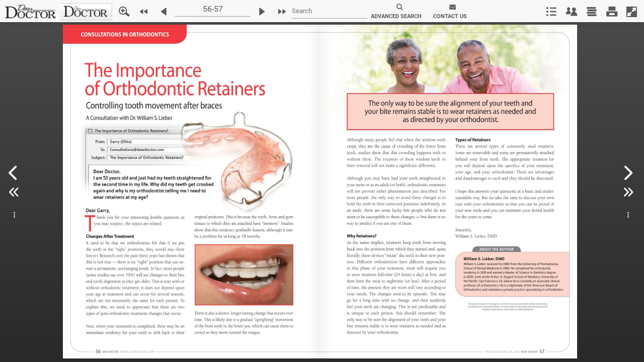

--- FILE ---
content_type: text/html; charset=UTF-8
request_url: https://dentistry.deardoctor.com/nxtbooks/deardoctor/issue18/index.php?dyn=52142&issue=issue18&startid=56
body_size: 12078
content:
<!DOCTYPE HTML>
<html lang="en">

<head>
    <meta http-equiv="X-UA-Compatible" content="IE=edge" />
    <meta charset="UTF-8">
    <title>Dear Doctor Magazine Issue 18 - The Importance of Orthodontic Retainers</title>
    <meta name="keywords" content="" />
    <meta name="title" content="Dear Doctor Magazine Issue 18 - The Importance of Orthodontic Retainers" />
    <meta name="description" content="Experience our interactive, profoundly engaging digital publication!" />

    <meta property="og:title" content="Dear Doctor Magazine Issue 18 - The Importance of Orthodontic Retainers" />
    <meta property="og:description" content="Experience our interactive, profoundly engaging digital publication!" />
    <meta property="og:image" content="https://pages.nxtbook.com/nxtbooks/deardoctor/issue18/iphone/deardoctor_issue18_p0052_lowres.jpg?1536337484" />

    <meta name="mobile-web-app-capable" content="yes" />
    <meta name="robots" content="noindex" />

    <base href="https://dentistry.deardoctor.com/fx/devices/cpa/min/4.11.22/" />
    <link href="https://pages.nxtbook.com/nxtbooks/deardoctor/issue18/iphone/blankimage_deardoctor.png" rel="apple-touch-icon" />
    <link href="https://pages.nxtbook.com/nxtbooks/deardoctor/issue18/iphone/blankimage_deardoctor.png" rel="apple-touch-icon-precomposed" />

                    <script src="resources/ati/piano-analytics.js?1769075769"></script>
                <script async src="https://www.googletagmanager.com/gtag/js"></script>
    
    <script type="text/javascript" nonce="abcdefg">
                var nxtSettings = {"bookId":"4c80e3ac5e20fdca4f00502d2b0170b6","title":"Dear Doctor Magazine Issue 18","rid":"8e28998ef73e169eaff6bdefdc05dfef","sid":"7008be0178e6aa5c917dd4ea096a89c1","sa":"https:\/\/dentistry.deardoctor.com","url":"https:\/\/dentistry.deardoctor.com\/nxtbooks\/deardoctor\/issue18\/index.php?dyn=52142&issue=issue18&startid=56","bookws":"https:\/\/dentistry.deardoctor.com\/fx\/clients\/deardoctor\/webkitbook.php?id=4c80e3ac5e20fdca4f00502d2b0170b6&dyn=52142","pagews":"https:\/\/dentistry.deardoctor.com\/fx\/json\/webkitpage.php?bookid=4c80e3ac5e20fdca4f00502d2b0170b6","pagesearchws":"https:\/\/dentistry.deardoctor.com\/fx\/xmlsearch\/dbindex.php?format=json","textws":"https:\/\/dentistry.deardoctor.com\/fx\/json\/webkittext.php","formsessionws":"https:\/\/dentistry.deardoctor.com\/fx\/forms\/ws.php","drmlogin":"https:\/\/www.nxtbook.com\/fx\/drm\/login\/index.php?data={\"id\":\"4c80e3ac5e20fdca4f00502d2b0170b6\"}'","apUrl":"https:\/\/dentistry.deardoctor.com\/fx\/config\/redirect\/animation.php","trackingatinternet":2,"mirrorURL":"https:\/\/pages.nxtbook.com\/nxtbooks\/deardoctor\/issue18\/","https":true,"disableHashHistory":1,"pageMultiJsonURL":"\/\/static.nxtbook.com\/fx\/json\/statics\/4c80e3ac5e20fdca4f00502d2b0170b6\/[pageid][mode]?1536337484","dyn":"52142","startid":"56","loaderjson":"{\"files\":[{\"src\":\"assets\\\/deardoctor_wt.png?1769798954\",\"effect\":\"fade\",\"width\":\"420\",\"height\":\"117\"}],\"effect\":\"fade\",\"hidebooktitle\":\"1\",\"width\":\"227\",\"height\":\"59\"}"};
                    nxtSettings["atInternetConfig"] = {"site":"600731","collectDomain":"logw330.ati-host.net","collectDomainSSL":"logws1330.ati-host.net"};
                            nxtSettings["gtags"] = {"G-1V2CEHTC98":{"prop":"g4"}};
            </script>

        <script type="text/javascript" src="https://dentistry.deardoctor.com/fx/devices/cpa/resources/common.js?1742415442"></script>
        <link rel="stylesheet" type="text/css" href="https://dentistry.deardoctor.com/fx/devices/cpa/resources/styles.css?1742415442" />

    <script src="https://cdnjs.cloudflare.com/ajax/libs/jquery/3.6.0/jquery.min.js"></script>

            <!-- Add fancyBox main JS and CSS files -->
        <script type="text/javascript" src="https://dentistry.deardoctor.com/fx/scriptlib/jquery.fancybox/3.5.7/jquery.fancybox.min.js?1755098969"></script>
        <link rel="stylesheet" type="text/css" href="https://dentistry.deardoctor.com/fx/scriptlib/jquery.fancybox/3.5.7/jquery.fancybox.min.css?1755098969" media="screen" />
        <!-- Add jpanel -->
    <link rel="stylesheet" type="text/css" href="https://dentistry.deardoctor.com/fx/scriptlib/jquery.panel/css/jquery.panel.css?1755098969" />
    <script type="text/javascript" src="https://dentistry.deardoctor.com/fx/scriptlib/jquery.panel/js/jquery.panel.js?1755098969"></script>
    <!-- Add HTML popup -->
    <script src="https://dentistry.deardoctor.com/fx/scriptlib/html_popup.js?1755098969"></script>
    <!-- Add animate css -->
    <link rel="stylesheet" type="text/css" href="//cdnjs.cloudflare.com/ajax/libs/animate.css/4.1.1/animate.compat.css?1755098969">
    <script src="https://dentistry.deardoctor.com/fx/scriptlib/jquery.animatecss.js?1755098969"></script>

    <!-- Add turnjs library -->
        <script src="resources/turn-js/lib/turn.js?1769075770"></script>
        <script src="resources/turn-js/lib/zoom.js?1769075770"></script>
        <script src="resources/turn-js/extras/jquery.mousewheel.min.js?1769075770"></script>

    <!-- Add slider_track -->
        <script src="resources/silver_track/src/jquery.silver_track.js?1769075770"></script>
        <script src="resources/silver_track/src/plugins/jquery.silver_track.nxtbook_subpages.js?1769075770"></script>

    <!-- Add plyr -->
    <script src="https://cdn.plyr.io/3.7.2/plyr.polyfilled.js"></script>
    <link rel="stylesheet" href="https://cdn.plyr.io/3.7.2/plyr.css" />

    <script type="text/javascript" nonce="abcdefg">
        var Ext = Ext || {};
        Ext.beforeLoad = function(tags) {
            var s = location.search,
                profile;
            if (s.match(/\bclassic\b/)) {
                profile = 'classic';
            } else if (s.match(/\bmodern\b/)) {
                profile = 'modern';
            } else if ((s.match(/\btabletcard\b/) || nxtSettings.tabletViewer == 'card') && tags.tablet == true) {
                profile = 'classic';
                nxtSettings.viewer = 'card';
            } else {
                profile = tags.desktop ? 'classic' : 'modern';
                //profile = tags.phone ? 'modern' : 'classic';

                // Special hack for iPad OS ( desktop webview )
                if (tags.desktop && tags.mac && tags.safari) {
                    var isIpad = false;
                    try {
                        document.createEvent("TouchEvent");
                        isIpad = true;
                    } catch (e) {}
                    if (isIpad)
                        profile = 'modern';
                }
            }

            // Native books force the modern toolkit
            
            Ext.manifest = profile;
        };
    </script>
    <script language='javascript' nonce="abcdefg">
        var BookID='4c80e3ac5e20fdca4f00502d2b0170b6';
var BookReferer='';
var enableIB=1;
    </script>
    <!-- The line below must be kept intact for Sencha Cmd to build your application -->
    <script nonce="abcdefg" id="microloader" data-app="71cdc9f9-3bf9-4505-ad08-d872ea4f499c" type="text/javascript">var Ext=Ext||{};Ext.manifest=Ext.manifest||"modern.json";Ext=Ext||{};
Ext.Boot=Ext.Boot||function(f){function l(b){if(b.$isRequest)return b;b=b.url?b:{url:b};var e=b.url,e=e.charAt?[e]:e,a=b.charset||d.config.charset;x(this,b);delete this.url;this.urls=e;this.charset=a}function r(b){if(b.$isEntry)return b;var e=b.charset||d.config.charset,a=Ext.manifest,a=a&&a.loader,k=void 0!==b.cache?b.cache:a&&a.cache,c;d.config.disableCaching&&(void 0===k&&(k=!d.config.disableCaching),!1===k?c=+new Date:!0!==k&&(c=k),c&&(a=a&&a.cacheParam||d.config.disableCachingParam,c=a+"\x3d"+
c));x(this,b);this.charset=e;this.buster=c;this.requests=[]}var n=document,q=[],t={disableCaching:/[?&](?:cache|disableCacheBuster)\b/i.test(location.search)||!/http[s]?\:/i.test(location.href)||/(^|[ ;])ext-cache=1/.test(n.cookie)?!1:!0,disableCachingParam:"_dc",loadDelay:!1,preserveScripts:!0,charset:"UTF-8"},u=/\.css(?:\?|$)/i,w=n.createElement("a"),y="undefined"!==typeof window,v={browser:y,node:!y&&"function"===typeof require,phantom:window&&(window._phantom||window.callPhantom)||/PhantomJS/.test(window.navigator.userAgent)},
g=Ext.platformTags={},x=function(b,e,a){a&&x(b,a);if(b&&e&&"object"===typeof e)for(var d in e)b[d]=e[d];return b},c=function(){var b=!1,e=Array.prototype.shift.call(arguments),a,d,c,m;"boolean"===typeof arguments[arguments.length-1]&&(b=Array.prototype.pop.call(arguments));c=arguments.length;for(a=0;a<c;a++)if(m=arguments[a],"object"===typeof m)for(d in m)e[b?d.toLowerCase():d]=m[d];return e},a="function"==typeof Object.keys?function(b){return b?Object.keys(b):[]}:function(b){var e=[],a;for(a in b)b.hasOwnProperty(a)&&
e.push(a);return e},d={loading:0,loaded:0,apply:x,env:v,config:t,assetConfig:{},scripts:{},currentFile:null,suspendedQueue:[],currentRequest:null,syncMode:!1,useElements:!0,listeners:[],Request:l,Entry:r,allowMultipleBrowsers:!1,browserNames:{ie:"IE",firefox:"Firefox",safari:"Safari",chrome:"Chrome",opera:"Opera",dolfin:"Dolfin",edge:"Edge",webosbrowser:"webOSBrowser",chromeMobile:"ChromeMobile",chromeiOS:"ChromeiOS",silk:"Silk",other:"Other"},osNames:{ios:"iOS",android:"Android",windowsPhone:"WindowsPhone",
webos:"webOS",blackberry:"BlackBerry",rimTablet:"RIMTablet",mac:"MacOS",win:"Windows",tizen:"Tizen",linux:"Linux",bada:"Bada",chromeOS:"ChromeOS",other:"Other"},browserPrefixes:{ie:"MSIE ",edge:"Edge/",firefox:"Firefox/",chrome:"Chrome/",safari:"Version/",opera:"OPR/",dolfin:"Dolfin/",webosbrowser:"wOSBrowser/",chromeMobile:"CrMo/",chromeiOS:"CriOS/",silk:"Silk/"},browserPriority:"edge opera dolfin webosbrowser silk chromeiOS chromeMobile ie firefox safari chrome".split(" "),osPrefixes:{tizen:"(Tizen )",
ios:"i(?:Pad|Phone|Pod)(?:.*)CPU(?: iPhone)? OS ",android:"(Android |HTC_|Silk/)",windowsPhone:"Windows Phone ",blackberry:"(?:BlackBerry|BB)(?:.*)Version/",rimTablet:"RIM Tablet OS ",webos:"(?:webOS|hpwOS)/",bada:"Bada/",chromeOS:"CrOS "},fallbackOSPrefixes:{windows:"win",mac:"mac",linux:"linux"},devicePrefixes:{iPhone:"iPhone",iPod:"iPod",iPad:"iPad"},maxIEVersion:12,detectPlatformTags:function(){var b=this,e=navigator.userAgent,p=/Mobile(\/|\s)/.test(e),k=document.createElement("div"),h=function(){var a=
{},d,p,c,k,h;p=b.browserPriority.length;for(k=0;k<p;k++)d=b.browserPriority[k],h?c=0:(c=b.browserPrefixes[d],(c=(c=e.match(new RegExp("("+c+")([\\w\\._]+)")))&&1<c.length?parseInt(c[2]):0)&&(h=!0)),a[d]=c;a.ie&&(k=document.documentMode,8<=k&&(a.ie=k));c=a.ie||!1;d=Math.max(c,b.maxIEVersion);for(k=8;k<=d;++k)p="ie"+k,a[p+"m"]=c?c<=k:0,a[p]=c?c===k:0,a[p+"p"]=c?c>=k:0;return a}(),m=function(){var d={},p,c,k,h,m,f,z;k=a(b.osPrefixes);m=k.length;for(z=h=0;h<m;h++)c=k[h],p=b.osPrefixes[c],f=(p=e.match(new RegExp("("+
p+")([^\\s;]+)")))?p[1]:null,(p=!f||"HTC_"!==f&&"Silk/"!==f?p&&1<p.length?parseFloat(p[p.length-1]):0:2.3)&&z++,d[c]=p;k=a(b.fallbackOSPrefixes);m=k.length;for(h=0;h<m;h++)c=k[h],0===z?(p=b.fallbackOSPrefixes[c],p=e.toLowerCase().match(new RegExp(p)),d[c]=p?!0:0):d[c]=0;return d}(),f=function(){var d={},p,c,k,h,m;k=a(b.devicePrefixes);m=k.length;for(h=0;h<m;h++)c=k[h],p=b.devicePrefixes[c],p=e.match(new RegExp(p)),d[c]=p?!0:0;return d}(),l=d.loadPlatformsParam();c(g,h,m,f,l,!0);g.phone=!!(g.iphone||
g.ipod||!g.silk&&g.android&&(3>g.android||p)||g.blackberry&&p||g.windowsphone);g.tablet=!(g.phone||!(g.ipad||g.android||g.silk||g.rimtablet||g.ie10&&/; Touch/.test(e)));g.touch=function(b,e){b="on"+b.toLowerCase();e=b in k;!e&&k.setAttribute&&k.removeAttribute&&(k.setAttribute(b,""),e="function"===typeof k[b],"undefined"!==typeof k[b]&&(k[b]=void 0),k.removeAttribute(b));return e}("touchend")||navigator.maxTouchPoints||navigator.msMaxTouchPoints;g.desktop=!g.phone&&!g.tablet;g.cordova=g.phonegap=
!!(window.PhoneGap||window.Cordova||window.cordova);g.webview=/(iPhone|iPod|iPad).*AppleWebKit(?!.*Safari)(?!.*FBAN)/i.test(e);g.androidstock=4.3>=g.android&&(g.safari||g.silk);c(g,l,!0)},loadPlatformsParam:function(){var b=window.location.search.substr(1).split("\x26"),e={},a,d={},c,m,f;for(a=0;a<b.length;a++)c=b[a].split("\x3d"),e[c[0]]=c[1];if(e.platformTags)for(c=e.platformTags.split(","),b=c.length,a=0;a<b;a++)e=c[a].split(":"),m=e[0],f=!0,1<e.length&&(f=e[1],"false"===f||"0"===f)&&(f=!1),d[m]=
f;return d},filterPlatform:function(b,e){b=q.concat(b||q);e=q.concat(e||q);var a=b.length,d=e.length,c=!a&&d,m;for(m=0;m<a&&!c;m++)c=b[m],c=!!g[c];for(m=0;m<d&&c;m++)c=e[m],c=!g[c];return c},init:function(){var b=n.getElementsByTagName("script"),e=b[0],a=b.length,c=/\/ext(\-[a-z\-]+)?\.js$/,h,m,f,l,g;d.hasReadyState="readyState"in e;d.hasAsync="async"in e;d.hasDefer="defer"in e;d.hasOnLoad="onload"in e;d.isIE8=d.hasReadyState&&!d.hasAsync&&d.hasDefer&&!d.hasOnLoad;d.isIE9=d.hasReadyState&&!d.hasAsync&&
d.hasDefer&&d.hasOnLoad;d.isIE10p=d.hasReadyState&&d.hasAsync&&d.hasDefer&&d.hasOnLoad;d.isIE10=10===(new Function("/*@cc_on return @_jscript_version @*/"))();d.isIE10m=d.isIE10||d.isIE9||d.isIE8;d.isIE11=d.isIE10p&&!d.isIE10;for(g=0;g<a;g++)if(h=(e=b[g]).src)m=e.readyState||null,!f&&c.test(h)&&(f=h),d.scripts[l=d.canonicalUrl(h)]||new r({key:l,url:h,done:null===m||"loaded"===m||"complete"===m,el:e,prop:"src"});f||(e=b[b.length-1],f=e.src);d.baseUrl=f.substring(0,f.lastIndexOf("/")+1);d.origin=window.location.origin||
window.location.protocol+"//"+window.location.hostname+(window.location.port?":"+window.location.port:"");d.detectPlatformTags();Ext.filterPlatform=d.filterPlatform},canonicalUrl:function(b){w.href=b;b=w.href;var e=t.disableCachingParam,e=e?b.indexOf(e+"\x3d"):-1,a,d;0<e&&("?"===(a=b.charAt(e-1))||"\x26"===a)&&(d=b.indexOf("\x26",e),(d=0>d?"":b.substring(d))&&"?"===a&&(++e,d=d.substring(1)),b=b.substring(0,e-1)+d);return b},getConfig:function(b){return b?d.config[b]:d.config},setConfig:function(b,
e){if("string"===typeof b)d.config[b]=e;else for(var a in b)d.setConfig(a,b[a]);return d},getHead:function(){return d.docHead||(d.docHead=n.head||n.getElementsByTagName("head")[0])},create:function(b,e,a){a=a||{};a.url=b;a.key=e;return d.scripts[e]=new r(a)},getEntry:function(b,e,a){var c,h;c=a?b:d.canonicalUrl(b);h=d.scripts[c];h||(h=d.create(b,c,e),a&&(h.canonicalPath=!0));return h},registerContent:function(b,e,a){return d.getEntry(b,{content:a,loaded:!0,css:"css"===e})},processRequest:function(b,
e){b.loadEntries(e)},load:function(b){b=new l(b);if(b.sync||d.syncMode)return d.loadSync(b);d.currentRequest?(b.getEntries(),d.suspendedQueue.push(b)):(d.currentRequest=b,d.processRequest(b,!1));return d},loadSync:function(b){b=new l(b);d.syncMode++;d.processRequest(b,!0);d.syncMode--;return d},loadBasePrefix:function(b){b=new l(b);b.prependBaseUrl=!0;return d.load(b)},loadSyncBasePrefix:function(b){b=new l(b);b.prependBaseUrl=!0;return d.loadSync(b)},requestComplete:function(b){if(d.currentRequest===
b)for(d.currentRequest=null;0<d.suspendedQueue.length;)if(b=d.suspendedQueue.shift(),!b.done){d.load(b);break}d.currentRequest||0!=d.suspendedQueue.length||d.fireListeners()},isLoading:function(){return!d.currentRequest&&0==d.suspendedQueue.length},fireListeners:function(){for(var b;d.isLoading()&&(b=d.listeners.shift());)b()},onBootReady:function(b){d.isLoading()?d.listeners.push(b):b()},getPathsFromIndexes:function(b,e){if(!("length"in b)){var a=[],d;for(d in b)isNaN(+d)||(a[+d]=b[d]);b=a}return l.prototype.getPathsFromIndexes(b,
e)},createLoadOrderMap:function(b){return l.prototype.createLoadOrderMap(b)},fetch:function(b,a,d,c){c=void 0===c?!!a:c;var h=new XMLHttpRequest,m,g,l,n=!1,r=function(){h&&4==h.readyState&&(g=1223===h.status?204:0!==h.status||"file:"!==(self.location||{}).protocol&&"ionp:"!==(self.location||{}).protocol?h.status:200,l=h.responseText,m={content:l,status:g,exception:n},a&&a.call(d,m),h.onreadystatechange=f,h=null)};c&&(h.onreadystatechange=r);try{h.open("GET",b,c),h.send(null)}catch(q){return n=q,r(),
m}c||r();return m},notifyAll:function(b){b.notifyRequests()}};l.prototype={$isRequest:!0,createLoadOrderMap:function(b){var a=b.length,d={},c,h;for(c=0;c<a;c++)h=b[c],d[h.path]=h;return d},getLoadIndexes:function(b,a,c,k,h){var m=[],f=[b];b=b.idx;var g,l,n;if(a[b])return m;for(a[b]=m[b]=!0;b=f.shift();)if(g=b.canonicalPath?d.getEntry(b.path,null,!0):d.getEntry(this.prepareUrl(b.path)),!h||!g.done)for(b=k&&b.uses&&b.uses.length?b.requires.concat(b.uses):b.requires,l=0,n=b.length;l<n;l++)g=b[l],a[g]||
(a[g]=m[g]=!0,f.push(c[g]));return m},getPathsFromIndexes:function(b,a){var d=[],c,h;c=0;for(h=b.length;c<h;c++)b[c]&&d.push(a[c].path);return d},expandUrl:function(b,a,d,c,h,f){return a&&(d=d[b])&&(c=this.getLoadIndexes(d,c,a,h,f),c.length)?this.getPathsFromIndexes(c,a):[b]},expandUrls:function(b,a){var d=this.loadOrder,c=[],h={},f=[],g,l,n,r,q,u,t;"string"===typeof b&&(b=[b]);d&&(g=this.loadOrderMap,g||(g=this.loadOrderMap=this.createLoadOrderMap(d)));n=0;for(r=b.length;n<r;n++)for(l=this.expandUrl(b[n],
d,g,f,a,!1),q=0,u=l.length;q<u;q++)t=l[q],h[t]||(h[t]=!0,c.push(t));0===c.length&&(c=b);return c},expandLoadOrder:function(){var b=this.urls,a;this.expanded?a=b:(a=this.expandUrls(b,!0),this.expanded=!0);this.urls=a;b.length!=a.length&&(this.sequential=!0);return this},getUrls:function(){this.expandLoadOrder();return this.urls},prepareUrl:function(b){return this.prependBaseUrl?d.baseUrl+b:b},getEntries:function(){var b=this.entries,a,c,k,h,f;if(!b){b=[];f=this.getUrls();this.loadOrder&&(a=this.loadOrderMap);
for(k=0;k<f.length;k++)h=this.prepareUrl(f[k]),a&&(c=a[h]),h=d.getEntry(h,{buster:this.buster,charset:this.charset},c&&c.canonicalPath),h.requests.push(this),b.push(h);this.entries=b}return b},loadEntries:function(b){var a=this,d=a.getEntries(),c=d.length,h=a.loadStart||0,f,g;void 0!==b&&(a.sync=b);a.loaded=a.loaded||0;a.loading=a.loading||c;for(g=h;g<c;g++)if(f=d[g],h=f.loaded?!0:d[g].load(a.sync),!h){a.loadStart=g;f.onDone(function(){a.loadEntries(b)});break}a.processLoadedEntries()},processLoadedEntries:function(){var b=
this.getEntries(),a=b.length,d=this.startIndex||0,c;if(!this.done){for(;d<a;d++){c=b[d];if(!c.loaded){this.startIndex=d;return}c.evaluated||c.evaluate();c.error&&(this.error=!0)}this.notify()}},notify:function(){var b=this;if(!b.done){var a=b.error,c=b[a?"failure":"success"],a="delay"in b?b.delay:a?1:d.config.chainDelay,f=b.scope||b;b.done=!0;c&&(0===a||0<a?setTimeout(function(){c.call(f,b)},a):c.call(f,b));b.fireListeners();d.requestComplete(b)}},onDone:function(b){var a=this.listeners||(this.listeners=
[]);this.done?b(this):a.push(b)},fireListeners:function(){var b=this.listeners,a;if(b)for(;a=b.shift();)a(this)}};r.prototype={$isEntry:!0,done:!1,evaluated:!1,loaded:!1,isCrossDomain:function(){void 0===this.crossDomain&&(this.crossDomain=0!==this.getLoadUrl().indexOf(d.origin));return this.crossDomain},isCss:function(){if(void 0===this.css)if(this.url){var b=d.assetConfig[this.url];this.css=b?"css"===b.type:u.test(this.url)}else this.css=!1;return this.css},getElement:function(b){var a=this.el;
a||(this.isCss()?(b=b||"link",a=n.createElement(b),"link"==b?(a.rel="stylesheet",this.prop="href"):this.prop="textContent",a.type="text/css"):(a=n.createElement(b||"script"),a.type="text/javascript",this.prop="src",this.charset&&(a.charset=this.charset),d.hasAsync&&(a.async=!1)),this.el=a);return a},getLoadUrl:function(){var b;b=this.canonicalPath?this.url:d.canonicalUrl(this.url);this.loadUrl||(this.loadUrl=this.buster?b+(-1===b.indexOf("?")?"?":"\x26")+this.buster:b);return this.loadUrl},fetch:function(b){var a=
this.getLoadUrl();d.fetch(a,b.complete,this,!!b.async)},onContentLoaded:function(b){var a=b.status,d=b.content;b=b.exception;this.getLoadUrl();this.loaded=!0;!b&&0!==a||v.phantom?200<=a&&300>a||304===a||v.phantom||0===a&&0<d.length?this.content=d:this.evaluated=this.error=!0:this.evaluated=this.error=!0},createLoadElement:function(b){var a=this,c=a.getElement();a.preserve=!0;c.onerror=function(){a.error=!0;b&&(b(),b=null)};d.isIE10m?c.onreadystatechange=function(){"loaded"!==this.readyState&&"complete"!==
this.readyState||!b||(b(),b=this.onreadystatechange=this.onerror=null)}:c.onload=function(){b();b=this.onload=this.onerror=null};c[a.prop]=a.getLoadUrl()},onLoadElementReady:function(){d.getHead().appendChild(this.getElement());this.evaluated=!0},inject:function(b,a){a=d.getHead();var c=this.url,f=this.key,h,g;this.isCss()?(this.preserve=!0,g=f.substring(0,f.lastIndexOf("/")+1),h=n.createElement("base"),h.href=g,a.firstChild?a.insertBefore(h,a.firstChild):a.appendChild(h),h.href=h.href,c&&(b+="\n/*# sourceURL\x3d"+
f+" */"),c=this.getElement("style"),f="styleSheet"in c,a.appendChild(h),f?(a.appendChild(c),c.styleSheet.cssText=b):(c.textContent=b,a.appendChild(c)),a.removeChild(h)):(c&&(b+="\n//# sourceURL\x3d"+f),Ext.globalEval(b));return this},loadCrossDomain:function(){var b=this;b.createLoadElement(function(){b.el.onerror=b.el.onload=f;b.el=null;b.loaded=b.evaluated=b.done=!0;b.notifyRequests()});b.evaluateLoadElement();return!1},loadElement:function(){var b=this;b.createLoadElement(function(){b.el.onerror=
b.el.onload=f;b.el=null;b.loaded=b.evaluated=b.done=!0;b.notifyRequests()});b.evaluateLoadElement();return!0},loadSync:function(){var b=this;b.fetch({async:!1,complete:function(a){b.onContentLoaded(a)}});b.evaluate();b.notifyRequests()},load:function(b){var a=this;if(!a.loaded){if(a.loading)return!1;a.loading=!0;if(b)a.loadSync();else{if(d.isIE10||a.isCrossDomain())return a.loadCrossDomain();if(!a.isCss()&&d.hasReadyState)a.createLoadElement(function(){a.loaded=!0;a.notifyRequests()});else if(!d.useElements||
a.isCss()&&v.phantom)a.fetch({async:!b,complete:function(b){a.onContentLoaded(b);a.notifyRequests()}});else return a.loadElement()}}return!0},evaluateContent:function(){this.inject(this.content);this.content=null},evaluateLoadElement:function(){d.getHead().appendChild(this.getElement())},evaluate:function(){this.evaluated||this.evaluating||(this.evaluating=!0,void 0!==this.content?this.evaluateContent():this.error||this.evaluateLoadElement(),this.evaluated=this.done=!0,this.cleanup())},cleanup:function(){var a=
this.el,d;if(a){if(!this.preserve)for(d in this.el=null,a.parentNode.removeChild(a),a)try{d!==this.prop&&(a[d]=null),delete a[d]}catch(c){}a.onload=a.onerror=a.onreadystatechange=f}},notifyRequests:function(){var a=this.requests,d=a.length,c,f;for(c=0;c<d;c++)f=a[c],f.processLoadedEntries();this.done&&this.fireListeners()},onDone:function(a){var d=this.listeners||(this.listeners=[]);this.done?a(this):d.push(a)},fireListeners:function(){var a=this.listeners,d;if(a&&0<a.length)for(;d=a.shift();)d(this)}};
Ext.disableCacheBuster=function(a,d){var c=new Date;c.setTime(c.getTime()+864E5*(a?3650:-1));c=c.toGMTString();n.cookie="ext-cache\x3d1; expires\x3d"+c+"; path\x3d"+(d||"/")};d.init();return d}(function(){});Ext.globalEval=Ext.globalEval||(this.execScript?function(f){execScript(f)}:function(f){eval.call(window,f)});
Function.prototype.bind||function(){var f=Array.prototype.slice,l=function(l){var n=f.call(arguments,1),q=this;if(n.length)return function(){var t=arguments;return q.apply(l,t.length?n.concat(f.call(t)):n)};n=null;return function(){return q.apply(l,arguments)}};Function.prototype.bind=l;l.$extjs=!0}();Ext.setResourcePath=function(f,l){var r=Ext.manifest||(Ext.manifest={}),n=r.resources||(r.resources={});r&&("string"!==typeof f?Ext.apply(n,f):n[f]=l,r.resources=n)};
Ext.getResourcePath=function(f,l,r){"string"!==typeof f&&(l=f.pool,r=f.packageName,f=f.path);var n=Ext.manifest,n=n&&n.resources;l=n[l];var q=[];null==l&&(l=n.path,null==l&&(l="resources"));l&&q.push(l);r&&q.push(r);q.push(f);return q.join("/")};Ext=Ext||window.Ext||{};
Ext.Microloader=Ext.Microloader||function(){var f=Ext.Boot,l=function(a){console.log("[WARN] "+a)},r="_nxt:",n=function(a,d){return r+a+"-"+(d?d+"-":"")+c.appId},q,t;try{t=window.localStorage}catch(a){}var u=window.applicationCache,w={clearAllPrivate:function(a){if(t){t.removeItem(a.key);var d,b=[],e=a.profile+"-"+c.appId,f=t.length;for(a=0;a<f;a++)d=t.key(a),0===d.indexOf(r)&&-1!==d.indexOf(e)&&b.push(d);for(a in b)t.removeItem(b[a])}},retrieveAsset:function(a){try{return t.getItem(a)}catch(d){return null}},
setAsset:function(a,d){try{null===d||""==d?t.removeItem(a):t.setItem(a,d)}catch(b){}}},y=function(a){this.assetConfig="string"===typeof a.assetConfig?{path:a.assetConfig}:a.assetConfig;this.type=a.type;this.key=n(this.assetConfig.path,a.manifest.profile);a.loadFromCache&&this.loadFromCache()};y.prototype={shouldCache:function(){return t&&this.assetConfig.update&&this.assetConfig.hash&&!this.assetConfig.remote},is:function(a){return!!a&&this.assetConfig&&a.assetConfig&&this.assetConfig.hash===a.assetConfig.hash},
cache:function(a){this.shouldCache()&&w.setAsset(this.key,a||this.content)},uncache:function(){w.setAsset(this.key,null)},updateContent:function(a){this.content=a},getSize:function(){return this.content?this.content.length:0},loadFromCache:function(){this.shouldCache()&&(this.content=w.retrieveAsset(this.key))}};var v=function(a){this.content="string"===typeof a.content?JSON.parse(a.content):a.content;this.assetMap={};this.url=a.url;this.fromCache=!!a.cached;this.assetCache=!1!==a.assetCache;this.key=
n(this.url);this.profile=this.content.profile;this.hash=this.content.hash;this.loadOrder=this.content.loadOrder;this.deltas=this.content.cache?this.content.cache.deltas:null;this.cacheEnabled=this.content.cache?this.content.cache.enable:!1;this.loadOrderMap=this.loadOrder?f.createLoadOrderMap(this.loadOrder):null;a=this.content.tags;var d=Ext.platformTags;if(a){if(a instanceof Array)for(var b=0;b<a.length;b++)d[a[b]]=!0;else f.apply(d,a);f.apply(d,f.loadPlatformsParam())}this.js=this.processAssets(this.content.js,
"js");this.css=this.processAssets(this.content.css,"css")};v.prototype={processAsset:function(a,d){d=new y({manifest:this,assetConfig:a,type:d,loadFromCache:this.assetCache});return this.assetMap[a.path]=d},processAssets:function(a,d){var b=[],c=a.length,f,g;for(f=0;f<c;f++)g=a[f],b.push(this.processAsset(g,d));return b},useAppCache:function(){return!0},getAssets:function(){return this.css.concat(this.js)},getAsset:function(a){return this.assetMap[a]},shouldCache:function(){return this.hash&&this.cacheEnabled},
cache:function(a){this.shouldCache()&&w.setAsset(this.key,JSON.stringify(a||this.content))},is:function(a){return this.hash===a.hash},uncache:function(){w.setAsset(this.key,null)},exportContent:function(){return f.apply({loadOrderMap:this.loadOrderMap},this.content)}};var g=[],x=!1,c={init:function(){Ext.microloaded=!0;var a=document.getElementById("microloader");c.appId=a?a.getAttribute("data-app"):"";Ext.beforeLoad&&(q=Ext.beforeLoad(Ext.platformTags));var d=Ext._beforereadyhandler;Ext._beforereadyhandler=
function(){Ext.Boot!==f&&(Ext.apply(Ext.Boot,f),Ext.Boot=f);d&&d()}},applyCacheBuster:function(a){var d=(new Date).getTime(),b=-1===a.indexOf("?")?"?":"\x26";return a+b+"_dc\x3d"+d},run:function(){c.init();var a=Ext.manifest;if("string"===typeof a){var a=a.indexOf(".json")===a.length-5?a:a+".json",d=n(a);(d=w.retrieveAsset(d))?(a=new v({url:a,content:d,cached:!0}),q&&q(a),c.load(a)):0===location.href.indexOf("file:/")?(v.url=c.applyCacheBuster(a+"p"),f.load(v.url)):f.fetch(c.applyCacheBuster(a),function(a){c.setManifest(a.content)})}else a=
new v({content:a}),c.load(a)},setManifest:function(a){a=new v({url:v.url,content:a});a.cache();q&&q(a);c.load(a)},load:function(a){c.urls=[];c.manifest=a;Ext.manifest=c.manifest.exportContent();var d=a.getAssets(),b=[],e,g,k,h;k=d.length;for(g=0;g<k;g++)if(e=d[g],h=c.filterAsset(e))a.shouldCache()&&e.shouldCache()&&(e.content?(h=f.registerContent(e.assetConfig.path,e.type,e.content),h.evaluated&&l("Asset: "+e.assetConfig.path+" was evaluated prior to local storage being consulted.")):b.push(e)),c.urls.push(e.assetConfig.path),
f.assetConfig[e.assetConfig.path]=f.apply({type:e.type},e.assetConfig);if(0<b.length)for(c.remainingCachedAssets=b.length;0<b.length;)e=b.pop(),f.fetch(e.assetConfig.path,function(a){return function(b){c.onCachedAssetLoaded(a,b)}}(e));else c.onCachedAssetsReady()},onCachedAssetLoaded:function(a,d){var b;d=c.parseResult(d);c.remainingCachedAssets--;d.error?(l("There was an error pre-loading the asset '"+a.assetConfig.path+"'. This asset will be uncached for future loading"),a.uncache()):(b=c.checksum(d.content,
a.assetConfig.hash),b||(l("Cached Asset '"+a.assetConfig.path+"' has failed checksum. This asset will be uncached for future loading"),a.uncache()),f.registerContent(a.assetConfig.path,a.type,d.content),a.updateContent(d.content),a.cache());if(0===c.remainingCachedAssets)c.onCachedAssetsReady()},onCachedAssetsReady:function(){f.load({url:c.urls,loadOrder:c.manifest.loadOrder,loadOrderMap:c.manifest.loadOrderMap,sequential:!0,success:c.onAllAssetsReady,failure:c.onAllAssetsReady})},onAllAssetsReady:function(){x=
!0;c.notify();!1!==navigator.onLine?c.checkAllUpdates():window.addEventListener&&window.addEventListener("online",c.checkAllUpdates,!1)},onMicroloaderReady:function(a){x?a():g.push(a)},notify:function(){for(var a;a=g.shift();)a()},patch:function(a,d){var b=[],c,f,g;if(0===d.length)return a;f=0;for(g=d.length;f<g;f++)c=d[f],"number"===typeof c?b.push(a.substring(c,c+d[++f])):b.push(c);return b.join("")},checkAllUpdates:function(){window.removeEventListener&&window.removeEventListener("online",c.checkAllUpdates,
!1);u&&c.checkForAppCacheUpdate();c.manifest.fromCache&&c.checkForUpdates()},checkForAppCacheUpdate:function(){u.status===u.UPDATEREADY||u.status===u.OBSOLETE?c.appCacheState="updated":u.status!==u.IDLE&&u.status!==u.UNCACHED?(c.appCacheState="checking",u.addEventListener("error",c.onAppCacheError),u.addEventListener("noupdate",c.onAppCacheNotUpdated),u.addEventListener("cached",c.onAppCacheNotUpdated),u.addEventListener("updateready",c.onAppCacheReady),u.addEventListener("obsolete",c.onAppCacheObsolete)):
c.appCacheState="current"},checkForUpdates:function(){f.fetch(c.applyCacheBuster(c.manifest.url),c.onUpdatedManifestLoaded)},onAppCacheError:function(a){l(a.message);c.appCacheState="error";c.notifyUpdateReady()},onAppCacheReady:function(){u.swapCache();c.appCacheUpdated()},onAppCacheObsolete:function(){c.appCacheUpdated()},appCacheUpdated:function(){c.appCacheState="updated";c.notifyUpdateReady()},onAppCacheNotUpdated:function(){c.appCacheState="current";c.notifyUpdateReady()},filterAsset:function(a){a=
a&&a.assetConfig||{};return a.platform||a.exclude?f.filterPlatform(a.platform,a.exclude):!0},onUpdatedManifestLoaded:function(a){a=c.parseResult(a);if(a.error)l("Error loading manifest file to check for updates"),c.onAllUpdatedAssetsReady();else{var d,b,e,g,k,h=[],m=new v({url:c.manifest.url,content:a.content,assetCache:!1});c.remainingUpdatingAssets=0;c.updatedAssets=[];c.removedAssets=[];c.updatedManifest=null;c.updatedAssetsReady=!1;if(m.shouldCache())if(c.manifest.is(m))c.onAllUpdatedAssetsReady();
else{c.updatedManifest=m;d=c.manifest.getAssets();b=m.getAssets();for(g in b)a=b[g],e=c.manifest.getAsset(a.assetConfig.path),(k=c.filterAsset(a))&&(!e||a.shouldCache()&&!e.is(a))&&h.push({_new:a,_current:e});for(g in d)e=d[g],a=m.getAsset(e.assetConfig.path),(k=!c.filterAsset(a))&&a&&(!e.shouldCache()||a.shouldCache())||c.removedAssets.push(e);if(0<h.length)for(c.remainingUpdatingAssets=h.length;0<h.length;)(e=h.pop(),a=e._new,e=e._current,"full"!==a.assetConfig.update&&e)?"delta"===a.assetConfig.update&&
(g=m.deltas,g=g+"/"+a.assetConfig.path+"/"+e.assetConfig.hash+".json",f.fetch(g,function(a,b){return function(d){c.onDeltaAssetUpdateLoaded(a,b,d)}}(a,e))):f.fetch(a.assetConfig.path,function(a){return function(b){c.onFullAssetUpdateLoaded(a,b)}}(a));else c.onAllUpdatedAssetsReady()}else c.updatedManifest=m,w.clearAllPrivate(m),c.onAllUpdatedAssetsReady()}},onFullAssetUpdateLoaded:function(a,d){var b;d=c.parseResult(d);c.remainingUpdatingAssets--;d.error?a.uncache():(b=c.checksum(d.content,a.assetConfig.hash))?
(a.updateContent(d.content),c.updatedAssets.push(a)):a.uncache();if(0===c.remainingUpdatingAssets)c.onAllUpdatedAssetsReady()},onDeltaAssetUpdateLoaded:function(a,d,b){var e,f,g;b=c.parseResult(b);c.remainingUpdatingAssets--;if(b.error)l("Error loading delta patch for "+a.assetConfig.path+" with hash "+d.assetConfig.hash+" . This asset will be uncached for future loading"),a.uncache();else try{e=JSON.parse(b.content),g=c.patch(d.content,e),(f=c.checksum(g,a.assetConfig.hash))?(a.updateContent(g),
c.updatedAssets.push(a)):a.uncache()}catch(h){l("Error parsing delta patch for "+a.assetConfig.path+" with hash "+d.assetConfig.hash+" . This asset will be uncached for future loading"),a.uncache()}if(0===c.remainingUpdatingAssets)c.onAllUpdatedAssetsReady()},onAllUpdatedAssetsReady:function(){var a;c.updatedAssetsReady=!0;if(c.updatedManifest){for(;0<c.removedAssets.length;)a=c.removedAssets.pop(),a.uncache();for(c.updatedManifest&&c.updatedManifest.cache();0<c.updatedAssets.length;)a=c.updatedAssets.pop(),
a.cache()}c.notifyUpdateReady()},notifyUpdateReady:function(){"checking"!==c.appCacheState&&c.updatedAssetsReady&&("updated"===c.appCacheState||c.updatedManifest)&&(c.appUpdate={updated:!0,app:"updated"===c.appCacheState,manifest:c.updatedManifest&&c.updatedManifest.exportContent()},c.fireAppUpdate())},fireAppUpdate:function(){Ext.GlobalEvents&&Ext.defer(function(){Ext.GlobalEvents.fireEvent("appupdate",c.appUpdate)},1E3)},checksum:function(a,c){if(!a||!c)return!1;var b=!0,e=c.length,f=a.substring(0,
1);"/"==f?a.substring(2,e+2)!==c&&(b=!1):"f"==f?a.substring(10,e+10)!==c&&(b=!1):"."==f&&a.substring(1,e+1)!==c&&(b=!1);return b},parseResult:function(a){var c={};!a.exception&&0!==a.status||f.env.phantom?200<=a.status&&300>a.status||304===a.status||f.env.phantom||0===a.status&&0<a.content.length?c.content=a.content:c.error=!0:c.error=!0;return c}};return c}();Ext.manifest=Ext.manifest||"bootstrap";Ext.Microloader.run();</script>    <meta name="viewport" content="width=device-width, initial-scale=1.0, maximum-scale=1.0, user-scalable=no, minimal-ui" />
</head>

        <body class="fixedPosition">
                <div class="white-text">
            <!-- < ? php
if ( GetParam("native") == "" ) {
    $ghc = $b->getHtmlContent( GetParam("buildBotHtml")==1 );
    $ghc = str_replace( "<br>", "<br />", $ghc);
    echo $ghc;
}
?> -->
        </div>
        <div id="tempPlaceHolder" class="x-hidden-display"></div>
        <!-- Goofy hack to get around pop-up blocking in smart phones. -->
        <a href="" target="_blank" id="hidden_link" class="hide-link"></a>
        <form id="tracking_form"></form>
        <script type="text/javascript">
 	var _gaq = _gaq || [];
	_gaq.push(['_setAccount', 'UA-319622-1']);
	_gaq.push(['_setDomainName', 'nxtbook.com']);
	

	(function() {
		var ga = document.createElement('script'); ga.type = 'text/javascript'; ga.async = true;
		ga.src = ('https:' == document.location.protocol ? 'https://ssl' : 'http://www') + '.google-analytics.com/ga.js';
		var s = document.getElementsByTagName('script')[0]; s.parentNode.insertBefore(ga, s);
	})();

	function googleTrackPageView( pageid ) {
	var bookurl = '/nxtbooks/deardoctor/issue18/index.php';
		if ( typeof pageid != "undefined" )
			bookurl += "?startid=" + pageid;
		_gaq.push(['_trackPageview', bookurl ]);
	}
</script>
        <iframe name="printframe" id="printframe" class="hide-print"></iframe>

        <script src="//www.youtube.com/iframe_api" language="javascript"></script>

        </body>

</html>

--- FILE ---
content_type: text/html; charset=UTF-8
request_url: https://dentistry.deardoctor.com/fx/clients/deardoctor/webkitbook.php?id=4c80e3ac5e20fdca4f00502d2b0170b6&dyn=52142&_dc=1769798957480
body_size: 16267
content:
{"book_data":{"book":{"lastJsonUpdate":"2018-09-07 12:33:58","Id":"4c80e3ac5e20fdca4f00502d2b0170b6","nxtId":"__NXT__4c80e3ac5e20fdca4f00502d2b0170b6","repSuiteID":"","groupId":"8f44b8f70cf0aedf555504ebe92603e9","thumbnail":"https:\/\/nxt-live-books.s3.amazonaws.com\/nxtbooks\/deardoctor\/issue18\/aircover.jpg","bookTitle":"Dear Doctor Magazine Issue 18","pubDate":"2011-10-28 00:00:00","issueDate":"Issue 18","highRes":"https:\/\/pages.nxtbook.com\/nxtbooks\/deardoctor\/issue18\/iphone\/deardoctor_issue18_p0001_hires.jpg","lowRes":"https:\/\/pages.nxtbook.com\/nxtbooks\/deardoctor\/issue18\/iphone\/deardoctor_issue18_p0001_lowres.jpg","lowResWidth":"460","lowResHeight":"597","jsonURL":"http:\/\/www.nxtbook.com\/fx\/json\/webkitbook.php?bookid=4c80e3ac5e20fdca4f00502d2b0170b6&v=1.0.0","jsonversion":"_wb_1_0","pagemode":2,"fixmode":0,"loader":{"files":[{"src":"assets\/deardoctor_wt.png?1536338038","effect":"fade","width":"420","height":"117"}],"effect":"fade","hidebooktitle":"1","width":"227","height":"59"},"intro":0,"bookName":"issue18","bookCategory":"magazine","base":"\/nxtbooks\/deardoctor\/issue18","omnitureVisitorNamespace":"","omnitureTrackingServer":"","resellerName":"NXTbook Media","clientName":"deardoctor","magGroupName":"deardoctor","lastPubDate":"2018-09-07 16:24:44","magGroupPublicName":"deardoctor","serveraddress":"https:\/\/www.nxtbook.com","ui":{"style":{"toolbarmodule":"","gradientDark":"#c8c8c8","iconOverColor":"#71b5fb","toolbarBackgroundColor":"#f8f8f8","shadow":"true","gradientLight":"#fafafa","baseColor":"#f8f8f8","iconUpColor":"#5a5a5a","position":"top","toolbarTabletCustomElements":"contents;advancedsearch;contact;share","toolbarPhoneCustomElements":"contents;advancedsearch;contact;share"},"elements":[{"elementid":"searchBtn","rank":"0","position":"feature"},{"elementid":"searchBtn","rank":"0","position":"feature"},{"elementid":"searchBtn","rank":"0","position":"feature"},{"elementid":"searchBtn","rank":"0","position":"feature"},{"elementid":"userBtn","rank":"1","position":"feature"},{"elementid":"userBtn","rank":"1","position":"feature"},{"elementid":"userBtn","rank":"1","position":"feature"},{"elementid":"userBtn","rank":"1","position":"feature"},{"elementid":"flagsBtn","rank":"2","position":"feature"},{"elementid":"flagsBtn","rank":"2","position":"feature"},{"elementid":"flagsBtn","rank":"2","position":"feature"},{"elementid":"flagsBtn","rank":"2","position":"feature"},{"elementid":"moreBtn","rank":"3","position":"feature"},{"elementid":"moreBtn","rank":"3","position":"feature"},{"elementid":"moreBtn","rank":"3","position":"feature"},{"elementid":"moreBtn","rank":"3","position":"feature"},{"elementid":"pageModeBtn","rank":"4","position":"feature"},{"elementid":"pageModeBtn","rank":"4","position":"feature"},{"elementid":"pageModeBtn","rank":"4","position":"feature"},{"elementid":"pageModeBtn","rank":"4","position":"feature"},{"elementid":"zoomBtn","rank":"0","position":"left"},{"elementid":"zoomBtn","rank":"0","position":"left"},{"elementid":"zoomBtn","rank":"0","position":"left"},{"elementid":"zoomBtn","rank":"0","position":"left"},{"elementid":"firstPageBtn","rank":"1","position":"left"},{"elementid":"firstPageBtn","rank":"1","position":"left"},{"elementid":"firstPageBtn","rank":"1","position":"left"},{"elementid":"firstPageBtn","rank":"1","position":"left"},{"elementid":"prevPageBtn","rank":"2","position":"left"},{"elementid":"prevPageBtn","rank":"2","position":"left"},{"elementid":"prevPageBtn","rank":"2","position":"left"},{"elementid":"prevPageBtn","rank":"2","position":"left"},{"elementid":"goToPageTextInput","rank":"3","position":"left"},{"elementid":"goToPageTextInput","rank":"3","position":"left"},{"elementid":"goToPageTextInput","rank":"3","position":"left"},{"elementid":"goToPageTextInput","rank":"3","position":"left"},{"elementid":"nextPageBtn","rank":"4","position":"left"},{"elementid":"nextPageBtn","rank":"4","position":"left"},{"elementid":"nextPageBtn","rank":"4","position":"left"},{"elementid":"nextPageBtn","rank":"4","position":"left"},{"elementid":"lastPageBtn","rank":"5","position":"left"},{"elementid":"lastPageBtn","rank":"5","position":"left"},{"elementid":"lastPageBtn","rank":"5","position":"left"},{"elementid":"lastPageBtn","rank":"5","position":"left"},{"elementid":"contentsBtn","rank":"0","position":"right"},{"elementid":"contentsBtn","rank":"0","position":"right"},{"elementid":"contentsBtn","rank":"0","position":"right"},{"elementid":"contentsBtn","rank":"0","position":"right"},{"elementid":"shareBtn","rank":"1","position":"right"},{"elementid":"shareBtn","rank":"1","position":"right"},{"elementid":"shareBtn","rank":"1","position":"right"},{"elementid":"shareBtn","rank":"1","position":"right"},{"elementid":"archivesBtn","rank":"2","position":"right"},{"elementid":"archivesBtn","rank":"2","position":"right"},{"elementid":"archivesBtn","rank":"2","position":"right"},{"elementid":"archivesBtn","rank":"2","position":"right"},{"elementid":"printBtn","rank":"3","position":"right"},{"elementid":"printBtn","rank":"3","position":"right"},{"elementid":"printBtn","rank":"3","position":"right"},{"elementid":"printBtn","rank":"3","position":"right"},{"elementid":"fullscreenBtn","rank":"4","position":"right"},{"elementid":"fullscreenBtn","rank":"4","position":"right"},{"elementid":"fullscreenBtn","rank":"4","position":"right"},{"elementid":"fullscreenBtn","rank":"4","position":"right"},{"elementid":"helpBtn","rank":"0","position":"unused"},{"elementid":"helpBtn","rank":"0","position":"unused"},{"elementid":"helpBtn","rank":"0","position":"unused"},{"elementid":"helpBtn","rank":"0","position":"unused"}]},"ads":[{"id":"d7500c3ab6a7a024f39b4d3540419094","align":"left","linktype":"external","wintarget":"","url":"http:\/\/www.deardoctor.com","src":"\/nxtbooks\/deardoctor\/issue18\/assets\/dearDoctor_toolbar_24.png?1536092910","assetsrc":"assets\/dearDoctor_toolbar_24.png","width":"122","height":"40","freesize":"","hideforpages":"","tooltip":"","anims":[]},{"align":"left","src":"\/fx\/clients\/deardoctor\/images\/deardoctorsponsor.png","target":"http:\/\/www.deardoctor.com","linktype":"external","width":104,"height":35}],"search":{"searchUrl":"\/fx\/search\/index.php","publicationUrl":"\/fx\/search\/dbpublication.php","customPanelUrl":"https:\/\/dentistry.deardoctor.com\/fx\/clients\/deardoctor\/searchmagazine.php?dyn=52142&id=4c80e3ac5e20fdca4f00502d2b0170b6","customPanelWidth":900},"archives":{"url":"\/fx\/archives\/dbindex.php","viewurl":"\/fx\/archives\/view.php"},"share":{"url":"\/fx\/dlinks\/dbindex.php"},"mail":{"url":"\/fx\/sendmail\/index.php"},"print":{"url":"http:\/\/www.nxtbook.com\/fx\/print\/index.php","spreadprint":"0"},"autoHideToolbars":"disabled","baseURL":"https:\/\/pages.nxtbook.com\/nxtbooks\/deardoctor\/issue18\/iphone\/","mirrorURL":"https:\/\/pages.nxtbook.com\/nxtbooks\/deardoctor\/issue18\/","docsUrl":"https:\/\/pages.nxtbook.com\/nxtbooks\/deardoctor\/issue18\/src\/docs","pageJsonURL":"https:\/\/nxt-live-books.s3.amazonaws.com\/fx\/json\/statics\/4c80e3ac5e20fdca4f00502d2b0170b6\/[pageid].json?1536338038","pageMultiJsonURL":"https:\/\/nxt-live-books.s3.amazonaws.com\/fx\/json\/statics\/4c80e3ac5e20fdca4f00502d2b0170b6\/[pageid][mode]?1536338038","links":[],"effects":{"sound":-1,"shadows":-1,"animation":-1},"shadows":"visible","contents":[{"title":"Dear Doctor Magazine Issue 18","pageId":"a9b6f978772c07e0bfa98ff6242322e5","pgnum":"Cover1"},{"title":"Letter from Dear Doctor","pageId":"2d2707a7e6eb80938c7b72a0f3007271","pgnum":"10"},{"title":"Did you know?","pageId":"77816ee0933aa474a4e8c90d0fdc2161","pgnum":"12"},{"title":"The Gift of Wisdom","pageId":"d33d7c7c770d9d6f291d2e3afaa1cd4e","pgnum":"14"},{"title":"Mouth Sores","pageId":"3d8dcae6cc15eb999056cf35aa07160f","pgnum":"16"},{"title":"Cat Cora","pageId":"de0895d10bf494c3fe22c06bb843fc23","pgnum":"28"},{"title":"Artificial Sweeteners","pageId":"ede287df8cb01da930bdde5e85c1f80c","pgnum":"36"},{"title":"Testing Your Smile Makeover","pageId":"092792177f2eaa1c27ebba2b9f1cdae9","pgnum":"42"},{"title":"The Hidden Consequences of Losing Teeth","pageId":"18878b3ad907d3c832c2ee6612be20d4","pgnum":"47"},{"title":"The Importance of Orthodontic Retainers","pageId":"279dff16b1eac372f7a4814df82e5468","pgnum":"56"},{"title":"Periodontal Plastic Surgery","pageId":"0f03d7d663d1b9cfbe76a1fc223484a5","pgnum":"58"},{"title":"Lasers Versus Traditional Cleanings For Treating Gum Disease","pageId":"96505ba97cecf17f726ee978c8795659","pgnum":"66"},{"title":"Saliva","pageId":"058b5c25d0ef7acc7612d832fd5db052","pgnum":"68"}],"contentsSettings":[],"tabs":"","adindex":[],"adindexSettings":{"url":"\/fx\/adindex\/index.php"},"phoneAssetsSize":102819293,"tabletAssetsSize":102819293,"modules":[{"UIElementType":"ToolbarButton","reference":"toolbarsearch","title":"Search button","ToolbarButtonPosition":"left","ToolbarButtonTag":"toolbarsearch"},{"UIElementType":"ToolbarButton","reference":"advancedsearch","title":"Advanced search button","ToolbarButtonPosition":"left","ToolbarButtonCls":"nxtbook.view.components.IconTextButton","ToolbarButtonIcon":"search","ToolbarButtonLabel":"ADVANCED SEARCH","ToolbarButtonHandler":"nxtbook.app.external( { data: ['showSearch', nxtbook.view.main.toolbar.getSearchToolbarValue()] } )"},{"UIElementType":"ToolbarButton","reference":"contact","title":"Contact button","ToolbarButtonPosition":"left","ToolbarButtonCls":"nxtbook.view.components.IconTextButton","ToolbarButtonIcon":"envelope","ToolbarButtonLabel":"CONTACT US","ToolbarButtonHandler":"nxtbook.app.showPopup('https:\/\/dentistry.deardoctor.com\/fx\/clients\/deardoctor\/contact.php?dyn=52142',290,'650')"}]},"pages":[{"pageId":"a9b6f978772c07e0bfa98ff6242322e5","pgrank":1,"pgnum":"Cover1","hiResURL":"deardoctor_issue18_p0001_hires.jpg?1519993742","midResURL":"deardoctor_issue18_p0001_midres.jpg?1519993744","lowResURL":"deardoctor_issue18_p0001_lowres.jpg?1519993746","thumbURL":"deardoctor_issue18_p0001_sm.jpg?1519993747","pdfURL":"src\/deardoctor_issue18\/p0001.pdf?1519993680","htmlURL":"html\/deardoctor_issue18_p0001\/1.html?1536258491","width":603,"height":783,"hiResWidth":1270,"hiResHeight":1649,"thumbwidth":101,"thumbheight":131},{"pageId":"145e0984c4eb1be3eeb7b95b5c523de8","pgrank":2,"pgnum":"Cover2","hiResURL":"deardoctor_issue18_p0002_hires.jpg?1519993739","midResURL":"deardoctor_issue18_p0002_midres.jpg?1519993741","lowResURL":"deardoctor_issue18_p0002_lowres.jpg?1519993743","thumbURL":"deardoctor_issue18_p0002_sm.jpg?1519993744","pdfURL":"src\/deardoctor_issue18\/p0002.pdf?1519993678","htmlURL":"html\/deardoctor_issue18_p0002\/1.html?1536258477","width":603,"height":783,"hiResWidth":1270,"hiResHeight":1649,"thumbwidth":101,"thumbheight":131},{"pageId":"9037717e01227063882534dda71f65f9","pgrank":3,"pgnum":"7","hiResURL":"deardoctor_issue18_p0003_hires.jpg?1519993727","midResURL":"deardoctor_issue18_p0003_midres.jpg?1519993728","lowResURL":"deardoctor_issue18_p0003_lowres.jpg?1519993730","thumbURL":"deardoctor_issue18_p0003_sm.jpg?1519993731","pdfURL":"src\/deardoctor_issue18\/p0003.pdf?1519993679","htmlURL":"html\/deardoctor_issue18_p0003\/1.html?1536258498","width":603,"height":783,"hiResWidth":1270,"hiResHeight":1649,"thumbwidth":101,"thumbheight":131},{"pageId":"442f29e68ecc00736d6503a03f5198ed","pgrank":4,"pgnum":"8","hiResURL":"deardoctor_issue18_p0004_hires.jpg?1519993715","midResURL":"deardoctor_issue18_p0004_midres.jpg?1519993717","lowResURL":"deardoctor_issue18_p0004_lowres.jpg?1519993719","thumbURL":"deardoctor_issue18_p0004_sm.jpg?1519993721","pdfURL":"src\/deardoctor_issue18\/p0004.pdf?1519993678","htmlURL":"html\/deardoctor_issue18_p0004\/1.html?1536258481","width":603,"height":783,"hiResWidth":1270,"hiResHeight":1649,"thumbwidth":101,"thumbheight":131},{"pageId":"41cc8072d4125b626cd4b344b50f747e","pgrank":5,"pgnum":"9","hiResURL":"deardoctor_issue18_p0005_hires.jpg?1519993761","midResURL":"deardoctor_issue18_p0005_midres.jpg?1519993763","lowResURL":"deardoctor_issue18_p0005_lowres.jpg?1519993764","thumbURL":"deardoctor_issue18_p0005_sm.jpg?1519993765","pdfURL":"src\/deardoctor_issue18\/p0005.pdf?1519993677","htmlURL":"html\/deardoctor_issue18_p0005\/1.html?1536258472","width":603,"height":783,"hiResWidth":1270,"hiResHeight":1649,"thumbwidth":101,"thumbheight":131},{"pageId":"2d2707a7e6eb80938c7b72a0f3007271","pgrank":6,"pgnum":"10","hiResURL":"deardoctor_issue18_p0006_hires.jpg?1519993739","midResURL":"deardoctor_issue18_p0006_midres.jpg?1519993741","lowResURL":"deardoctor_issue18_p0006_lowres.jpg?1519993743","thumbURL":"deardoctor_issue18_p0006_sm.jpg?1519993744","pdfURL":"src\/deardoctor_issue18\/p0006.pdf?1519993680","htmlURL":"html\/deardoctor_issue18_p0006\/1.html?1536258457","width":603,"height":783,"hiResWidth":1270,"hiResHeight":1649,"thumbwidth":101,"thumbheight":131},{"pageId":"6fa12e5466394b3b943fe83d25cd8c07","pgrank":7,"pgnum":"11","hiResURL":"deardoctor_issue18_p0007_hires.jpg?1519993766","midResURL":"deardoctor_issue18_p0007_midres.jpg?1519993768","lowResURL":"deardoctor_issue18_p0007_lowres.jpg?1519993770","thumbURL":"deardoctor_issue18_p0007_sm.jpg?1519993771","pdfURL":"src\/deardoctor_issue18\/p0007.pdf?1519993682","htmlURL":"html\/deardoctor_issue18_p0007\/1.html?1536258474","width":603,"height":783,"hiResWidth":1270,"hiResHeight":1649,"thumbwidth":101,"thumbheight":131},{"pageId":"77816ee0933aa474a4e8c90d0fdc2161","pgrank":8,"pgnum":"12","hiResURL":"deardoctor_issue18_p0008_hires.jpg?1519993758","midResURL":"deardoctor_issue18_p0008_midres.jpg?1519993759","lowResURL":"deardoctor_issue18_p0008_lowres.jpg?1519993761","thumbURL":"deardoctor_issue18_p0008_sm.jpg?1519993763","pdfURL":"src\/deardoctor_issue18\/p0008.pdf?1519993681","htmlURL":"html\/deardoctor_issue18_p0008\/1.html?1536258541","width":603,"height":783,"hiResWidth":1270,"hiResHeight":1649,"thumbwidth":101,"thumbheight":131},{"pageId":"8a65592052809422108018f7771454a7","pgrank":9,"pgnum":"13","hiResURL":"deardoctor_issue18_p0009_hires.jpg?1519993755","midResURL":"deardoctor_issue18_p0009_midres.jpg?1519993758","lowResURL":"deardoctor_issue18_p0009_lowres.jpg?1519993759","thumbURL":"deardoctor_issue18_p0009_sm.jpg?1519993761","pdfURL":"src\/deardoctor_issue18\/p0009.pdf?1519993679","htmlURL":"html\/deardoctor_issue18_p0009\/1.html?1536258473","width":603,"height":783,"hiResWidth":1270,"hiResHeight":1649,"thumbwidth":101,"thumbheight":131},{"pageId":"d33d7c7c770d9d6f291d2e3afaa1cd4e","pgrank":10,"pgnum":"14","hiResURL":"deardoctor_issue18_p0010_hires.jpg?1519993771","midResURL":"deardoctor_issue18_p0010_midres.jpg?1519993773","lowResURL":"deardoctor_issue18_p0010_lowres.jpg?1519993774","thumbURL":"deardoctor_issue18_p0010_sm.jpg?1519993776","pdfURL":"src\/deardoctor_issue18\/p0010.pdf?1519993677","htmlURL":"html\/deardoctor_issue18_p0010\/1.html?1536258489","width":603,"height":783,"hiResWidth":1270,"hiResHeight":1649,"thumbwidth":101,"thumbheight":131},{"pageId":"2a1b625c916c208e3867d7a07d96208f","pgrank":11,"pgnum":"15","hiResURL":"deardoctor_issue18_p0011_hires.jpg?1519993739","midResURL":"deardoctor_issue18_p0011_midres.jpg?1519993741","lowResURL":"deardoctor_issue18_p0011_lowres.jpg?1519993742","thumbURL":"deardoctor_issue18_p0011_sm.jpg?1519993744","pdfURL":"src\/deardoctor_issue18\/p0011.pdf?1519993681","htmlURL":"html\/deardoctor_issue18_p0011\/1.html?1536258459","width":603,"height":783,"hiResWidth":1270,"hiResHeight":1649,"thumbwidth":101,"thumbheight":131},{"pageId":"3d8dcae6cc15eb999056cf35aa07160f","pgrank":12,"pgnum":"16","hiResURL":"deardoctor_issue18_p0012_hires.jpg?1519993714","midResURL":"deardoctor_issue18_p0012_midres.jpg?1519993716","lowResURL":"deardoctor_issue18_p0012_lowres.jpg?1519993718","thumbURL":"deardoctor_issue18_p0012_sm.jpg?1519993720","pdfURL":"src\/deardoctor_issue18\/p0012.pdf?1519993678","htmlURL":"html\/deardoctor_issue18_p0012\/1.html?1536258463","width":603,"height":783,"hiResWidth":1270,"hiResHeight":1649,"thumbwidth":101,"thumbheight":131},{"pageId":"1669281f503c3ad4aeae18209308ee40","pgrank":13,"pgnum":"17","hiResURL":"deardoctor_issue18_p0013_hires.jpg?1519993755","midResURL":"deardoctor_issue18_p0013_midres.jpg?1519993757","lowResURL":"deardoctor_issue18_p0013_lowres.jpg?1519993758","thumbURL":"deardoctor_issue18_p0013_sm.jpg?1519993760","pdfURL":"src\/deardoctor_issue18\/p0013.pdf?1519993679","htmlURL":"html\/deardoctor_issue18_p0013\/1.html?1536258466","width":603,"height":783,"hiResWidth":1270,"hiResHeight":1649,"thumbwidth":101,"thumbheight":131},{"pageId":"7b8d0498533e320309a5a06f238023e5","pgrank":14,"pgnum":"18","hiResURL":"deardoctor_issue18_p0014_hires.jpg?1519993779","midResURL":"deardoctor_issue18_p0014_midres.jpg?1519993780","lowResURL":"deardoctor_issue18_p0014_lowres.jpg?1519993781","thumbURL":"deardoctor_issue18_p0014_sm.jpg?1519993782","pdfURL":"src\/deardoctor_issue18\/p0014.pdf?1519993678","htmlURL":"html\/deardoctor_issue18_p0014\/1.html?1536258478","width":603,"height":783,"hiResWidth":1270,"hiResHeight":1649,"thumbwidth":101,"thumbheight":131},{"pageId":"5121fe6f8665b1dc72f5406d5bf4c6b5","pgrank":15,"pgnum":"19","hiResURL":"deardoctor_issue18_p0015_hires.jpg?1519993759","midResURL":"deardoctor_issue18_p0015_midres.jpg?1519993761","lowResURL":"deardoctor_issue18_p0015_lowres.jpg?1519993763","thumbURL":"deardoctor_issue18_p0015_sm.jpg?1519993764","pdfURL":"src\/deardoctor_issue18\/p0015.pdf?1519993681","htmlURL":"html\/deardoctor_issue18_p0015\/1.html?1536258466","width":603,"height":783,"hiResWidth":1270,"hiResHeight":1649,"thumbwidth":101,"thumbheight":131},{"pageId":"42ec3f9723af43dbd0c6d6a7be4ffe5a","pgrank":16,"pgnum":"20","hiResURL":"deardoctor_issue18_p0016_hires.jpg?1519993758","midResURL":"deardoctor_issue18_p0016_midres.jpg?1519993760","lowResURL":"deardoctor_issue18_p0016_lowres.jpg?1519993761","thumbURL":"deardoctor_issue18_p0016_sm.jpg?1519993763","pdfURL":"src\/deardoctor_issue18\/p0016.pdf?1519993682","htmlURL":"html\/deardoctor_issue18_p0016\/1.html?1536258472","width":603,"height":783,"hiResWidth":1270,"hiResHeight":1649,"thumbwidth":101,"thumbheight":131},{"pageId":"534a03cfef50400f5eb591224d0d7f97","pgrank":17,"pgnum":"21","hiResURL":"deardoctor_issue18_p0017_hires.jpg?1519993769","midResURL":"deardoctor_issue18_p0017_midres.jpg?1519993771","lowResURL":"deardoctor_issue18_p0017_lowres.jpg?1519993773","thumbURL":"deardoctor_issue18_p0017_sm.jpg?1519993774","pdfURL":"src\/deardoctor_issue18\/p0017.pdf?1519993678","htmlURL":"html\/deardoctor_issue18_p0017\/1.html?1536258455","width":603,"height":783,"hiResWidth":1270,"hiResHeight":1649,"thumbwidth":101,"thumbheight":131},{"pageId":"bf330707ba9a9c83581ff8e7ced8af7d","pgrank":18,"pgnum":"22","hiResURL":"deardoctor_issue18_p0018_hires.jpg?1519993779","midResURL":"deardoctor_issue18_p0018_midres.jpg?1519993780","lowResURL":"deardoctor_issue18_p0018_lowres.jpg?1519993782","thumbURL":"deardoctor_issue18_p0018_sm.jpg?1519993783","pdfURL":"src\/deardoctor_issue18\/p0018.pdf?1519993678","htmlURL":"html\/deardoctor_issue18_p0018\/1.html?1536258521","width":603,"height":783,"hiResWidth":1270,"hiResHeight":1649,"thumbwidth":101,"thumbheight":131},{"pageId":"e8db0d67f0ef624e2067c0b003cf47c8","pgrank":19,"pgnum":"23","hiResURL":"deardoctor_issue18_p0019_hires.jpg?1519993731","midResURL":"deardoctor_issue18_p0019_midres.jpg?1519993732","lowResURL":"deardoctor_issue18_p0019_lowres.jpg?1519993734","thumbURL":"deardoctor_issue18_p0019_sm.jpg?1519993735","pdfURL":"src\/deardoctor_issue18\/p0019.pdf?1519993677","htmlURL":"html\/deardoctor_issue18_p0019\/1.html?1536258546","width":603,"height":783,"hiResWidth":1270,"hiResHeight":1649,"thumbwidth":101,"thumbheight":131},{"pageId":"6794e84792e4849679e5d6ebd2cdad21","pgrank":20,"pgnum":"24","hiResURL":"deardoctor_issue18_p0020_hires.jpg?1519993716","midResURL":"deardoctor_issue18_p0020_midres.jpg?1519993718","lowResURL":"deardoctor_issue18_p0020_lowres.jpg?1519993720","thumbURL":"deardoctor_issue18_p0020_sm.jpg?1519993721","pdfURL":"src\/deardoctor_issue18\/p0020.pdf?1519993679","htmlURL":"html\/deardoctor_issue18_p0020\/1.html?1536258504","width":603,"height":783,"hiResWidth":1270,"hiResHeight":1649,"thumbwidth":101,"thumbheight":131},{"pageId":"ff4d29caab0bac688de94d5e31589bb7","pgrank":21,"pgnum":"25","hiResURL":"deardoctor_issue18_p0021_hires.jpg?1519993718","midResURL":"deardoctor_issue18_p0021_midres.jpg?1519993720","lowResURL":"deardoctor_issue18_p0021_lowres.jpg?1519993722","thumbURL":"deardoctor_issue18_p0021_sm.jpg?1519993724","pdfURL":"src\/deardoctor_issue18\/p0021.pdf?1519993677","htmlURL":"html\/deardoctor_issue18_p0021\/1.html?1536258547","width":603,"height":783,"hiResWidth":1270,"hiResHeight":1649,"thumbwidth":101,"thumbheight":131},{"pageId":"c9fd80c22f5c596c55a3585c1ca82ff8","pgrank":22,"pgnum":"26","hiResURL":"deardoctor_issue18_p0022_hires.jpg?1519993782","midResURL":"deardoctor_issue18_p0022_midres.jpg?1519993783","lowResURL":"deardoctor_issue18_p0022_lowres.jpg?1519993784","thumbURL":"deardoctor_issue18_p0022_sm.jpg?1519993786","pdfURL":"src\/deardoctor_issue18\/p0022.pdf?1519993678","htmlURL":"html\/deardoctor_issue18_p0022\/1.html?1536258530","width":603,"height":783,"hiResWidth":1270,"hiResHeight":1649,"thumbwidth":101,"thumbheight":131},{"pageId":"56d00c0daf544504ac992603cf2c30bb","pgrank":23,"pgnum":"27","hiResURL":"deardoctor_issue18_p0023_hires.jpg?1519993765","midResURL":"deardoctor_issue18_p0023_midres.jpg?1519993766","lowResURL":"deardoctor_issue18_p0023_lowres.jpg?1519993768","thumbURL":"deardoctor_issue18_p0023_sm.jpg?1519993769","pdfURL":"src\/deardoctor_issue18\/p0023.pdf?1519993680","htmlURL":"html\/deardoctor_issue18_p0023\/1.html?1536258490","width":603,"height":783,"hiResWidth":1270,"hiResHeight":1649,"thumbwidth":101,"thumbheight":131},{"pageId":"de0895d10bf494c3fe22c06bb843fc23","pgrank":24,"pgnum":"28","hiResURL":"deardoctor_issue18_p0024_hires.jpg?1519993773","midResURL":"deardoctor_issue18_p0024_midres.jpg?1519993775","lowResURL":"deardoctor_issue18_p0024_lowres.jpg?1519993777","thumbURL":"deardoctor_issue18_p0024_sm.jpg?1519993778","pdfURL":"src\/deardoctor_issue18\/p0024.pdf?1519993679","htmlURL":"html\/deardoctor_issue18_p0024\/1.html?1536258522","width":603,"height":783,"hiResWidth":1270,"hiResHeight":1649,"thumbwidth":101,"thumbheight":131},{"pageId":"1865557b83ab4bdc24ed6fb181e722b3","pgrank":25,"pgnum":"29","hiResURL":"deardoctor_issue18_p0025_hires.jpg?1519993749","midResURL":"deardoctor_issue18_p0025_midres.jpg?1519993750","lowResURL":"deardoctor_issue18_p0025_lowres.jpg?1519993752","thumbURL":"deardoctor_issue18_p0025_sm.jpg?1519993753","pdfURL":"src\/deardoctor_issue18\/p0025.pdf?1519993677","htmlURL":"html\/deardoctor_issue18_p0025\/1.html?1536258456","width":603,"height":783,"hiResWidth":1270,"hiResHeight":1649,"thumbwidth":101,"thumbheight":131},{"pageId":"b61eadf2f72445f4c0b4b8f26621bfd1","pgrank":26,"pgnum":"30","hiResURL":"deardoctor_issue18_p0026_hires.jpg?1519993769","midResURL":"deardoctor_issue18_p0026_midres.jpg?1519993770","lowResURL":"deardoctor_issue18_p0026_lowres.jpg?1519993772","thumbURL":"deardoctor_issue18_p0026_sm.jpg?1519993773","pdfURL":"src\/deardoctor_issue18\/p0026.pdf?1519993682","htmlURL":"html\/deardoctor_issue18_p0026\/1.html?1536258486","width":603,"height":783,"hiResWidth":1270,"hiResHeight":1649,"thumbwidth":101,"thumbheight":131},{"pageId":"0dbb2567c2624035c243127c26a97fb0","pgrank":27,"pgnum":"31","hiResURL":"deardoctor_issue18_p0027_hires.jpg?1519993733","midResURL":"deardoctor_issue18_p0027_midres.jpg?1519993735","lowResURL":"deardoctor_issue18_p0027_lowres.jpg?1519993736","thumbURL":"deardoctor_issue18_p0027_sm.jpg?1519993737","pdfURL":"src\/deardoctor_issue18\/p0027.pdf?1519993681","htmlURL":"html\/deardoctor_issue18_p0027\/1.html?1536258453","width":603,"height":783,"hiResWidth":1270,"hiResHeight":1649,"thumbwidth":101,"thumbheight":131},{"pageId":"d7ff03873db329158bdd0730cd043d0c","pgrank":28,"pgnum":"32","hiResURL":"deardoctor_issue18_p0028_hires.jpg?1519993725","midResURL":"deardoctor_issue18_p0028_midres.jpg?1519993727","lowResURL":"deardoctor_issue18_p0028_lowres.jpg?1519993728","thumbURL":"deardoctor_issue18_p0028_sm.jpg?1519993730","pdfURL":"src\/deardoctor_issue18\/p0028.pdf?1519993681","htmlURL":"html\/deardoctor_issue18_p0028\/1.html?1536258527","width":603,"height":783,"hiResWidth":1270,"hiResHeight":1649,"thumbwidth":101,"thumbheight":131},{"pageId":"2d73a928816483d05dd978d8d5e844f2","pgrank":29,"pgnum":"33","hiResURL":"deardoctor_issue18_p0029_hires.jpg?1519993753","midResURL":"deardoctor_issue18_p0029_midres.jpg?1519993755","lowResURL":"deardoctor_issue18_p0029_lowres.jpg?1519993757","thumbURL":"deardoctor_issue18_p0029_sm.jpg?1519993759","pdfURL":"src\/deardoctor_issue18\/p0029.pdf?1519993682","htmlURL":"html\/deardoctor_issue18_p0029\/1.html?1536258470","width":603,"height":783,"hiResWidth":1270,"hiResHeight":1649,"thumbwidth":101,"thumbheight":131},{"pageId":"e2e56182401baf0619e5065a7f8e173c","pgrank":30,"pgnum":"34","hiResURL":"deardoctor_issue18_p0030_hires.jpg?1519993780","midResURL":"deardoctor_issue18_p0030_midres.jpg?1519993782","lowResURL":"deardoctor_issue18_p0030_lowres.jpg?1519993783","thumbURL":"deardoctor_issue18_p0030_sm.jpg?1519993785","pdfURL":"src\/deardoctor_issue18\/p0030.pdf?1519993681","htmlURL":"html\/deardoctor_issue18_p0030\/1.html?1536258518","width":603,"height":783,"hiResWidth":1270,"hiResHeight":1649,"thumbwidth":101,"thumbheight":131},{"pageId":"6296aca49622b4e6e34200c1c8aa80b9","pgrank":31,"pgnum":"35","hiResURL":"deardoctor_issue18_p0031_hires.jpg?1519993727","midResURL":"deardoctor_issue18_p0031_midres.jpg?1519993729","lowResURL":"deardoctor_issue18_p0031_lowres.jpg?1519993730","thumbURL":"deardoctor_issue18_p0031_sm.jpg?1519993732","pdfURL":"src\/deardoctor_issue18\/p0031.pdf?1519993679","htmlURL":"html\/deardoctor_issue18_p0031\/1.html?1536258471","width":603,"height":783,"hiResWidth":1270,"hiResHeight":1649,"thumbwidth":101,"thumbheight":131},{"pageId":"ede287df8cb01da930bdde5e85c1f80c","pgrank":32,"pgnum":"36","hiResURL":"deardoctor_issue18_p0032_hires.jpg?1519993716","midResURL":"deardoctor_issue18_p0032_midres.jpg?1519993718","lowResURL":"deardoctor_issue18_p0032_lowres.jpg?1519993720","thumbURL":"deardoctor_issue18_p0032_sm.jpg?1519993722","pdfURL":"src\/deardoctor_issue18\/p0032.pdf?1519993682","htmlURL":"html\/deardoctor_issue18_p0032\/1.html?1536258538","width":603,"height":783,"hiResWidth":1270,"hiResHeight":1649,"thumbwidth":101,"thumbheight":131},{"pageId":"5ac53c00812dfdc91bed27c1398b0ec9","pgrank":33,"pgnum":"37","hiResURL":"deardoctor_issue18_p0033_hires.jpg?1519993749","midResURL":"deardoctor_issue18_p0033_midres.jpg?1519993751","lowResURL":"deardoctor_issue18_p0033_lowres.jpg?1519993752","thumbURL":"deardoctor_issue18_p0033_sm.jpg?1519993753","pdfURL":"src\/deardoctor_issue18\/p0033.pdf?1519993678","htmlURL":"html\/deardoctor_issue18_p0033\/1.html?1536258456","width":603,"height":783,"hiResWidth":1270,"hiResHeight":1649,"thumbwidth":101,"thumbheight":131},{"pageId":"0f1e08f27eceddee3abed161f5a83b67","pgrank":34,"pgnum":"38","hiResURL":"deardoctor_issue18_p0034_hires.jpg?1519993745","midResURL":"deardoctor_issue18_p0034_midres.jpg?1519993747","lowResURL":"deardoctor_issue18_p0034_lowres.jpg?1519993749","thumbURL":"deardoctor_issue18_p0034_sm.jpg?1519993750","pdfURL":"src\/deardoctor_issue18\/p0034.pdf?1519993679","htmlURL":"html\/deardoctor_issue18_p0034\/1.html?1536258453","width":603,"height":783,"hiResWidth":1270,"hiResHeight":1649,"thumbwidth":101,"thumbheight":131},{"pageId":"88b9568b0ffbcc9607d2a25b68dd1fed","pgrank":35,"pgnum":"39","hiResURL":"deardoctor_issue18_p0035_hires.jpg?1519993736","midResURL":"deardoctor_issue18_p0035_midres.jpg?1519993738","lowResURL":"deardoctor_issue18_p0035_lowres.jpg?1519993739","thumbURL":"deardoctor_issue18_p0035_sm.jpg?1519993741","pdfURL":"src\/deardoctor_issue18\/p0035.pdf?1519993678","htmlURL":"html\/deardoctor_issue18_p0035\/1.html?1536258476","width":603,"height":783,"hiResWidth":1270,"hiResHeight":1649,"thumbwidth":101,"thumbheight":131},{"pageId":"3698035c32159bb32894f6e4da0de4e4","pgrank":36,"pgnum":"40","hiResURL":"deardoctor_issue18_p0036_hires.jpg?1519993731","midResURL":"deardoctor_issue18_p0036_midres.jpg?1519993733","lowResURL":"deardoctor_issue18_p0036_lowres.jpg?1519993734","thumbURL":"deardoctor_issue18_p0036_sm.jpg?1519993736","pdfURL":"src\/deardoctor_issue18\/p0036.pdf?1519993680","htmlURL":"html\/deardoctor_issue18_p0036\/1.html?1536258453","width":603,"height":783,"hiResWidth":1270,"hiResHeight":1649,"thumbwidth":101,"thumbheight":131},{"pageId":"31ac5ecdae5080a4e23623256bea67bf","pgrank":37,"pgnum":"41","hiResURL":"deardoctor_issue18_p0037_hires.jpg?1519993714","midResURL":"deardoctor_issue18_p0037_midres.jpg?1519993716","lowResURL":"deardoctor_issue18_p0037_lowres.jpg?1519993718","thumbURL":"deardoctor_issue18_p0037_sm.jpg?1519993719","pdfURL":"src\/deardoctor_issue18\/p0037.pdf?1519993681","htmlURL":"html\/deardoctor_issue18_p0037\/1.html?1536258476","width":603,"height":783,"hiResWidth":1270,"hiResHeight":1649,"thumbwidth":101,"thumbheight":131},{"pageId":"092792177f2eaa1c27ebba2b9f1cdae9","pgrank":38,"pgnum":"42","hiResURL":"deardoctor_issue18_p0038_hires.jpg?1519993747","midResURL":"deardoctor_issue18_p0038_midres.jpg?1519993748","lowResURL":"deardoctor_issue18_p0038_lowres.jpg?1519993750","thumbURL":"deardoctor_issue18_p0038_sm.jpg?1519993751","pdfURL":"src\/deardoctor_issue18\/p0038.pdf?1519993682","htmlURL":"html\/deardoctor_issue18_p0038\/1.html?1536258450","width":603,"height":783,"hiResWidth":1270,"hiResHeight":1649,"thumbwidth":101,"thumbheight":131},{"pageId":"7c8ed408b6d462a630e482b94783efde","pgrank":39,"pgnum":"43","hiResURL":"deardoctor_issue18_p0039_hires.jpg?1519993773","midResURL":"deardoctor_issue18_p0039_midres.jpg?1519993775","lowResURL":"deardoctor_issue18_p0039_lowres.jpg?1519993776","thumbURL":"deardoctor_issue18_p0039_sm.jpg?1519993777","pdfURL":"src\/deardoctor_issue18\/p0039.pdf?1519993677","htmlURL":"html\/deardoctor_issue18_p0039\/1.html?1536258474","width":603,"height":783,"hiResWidth":1270,"hiResHeight":1649,"thumbwidth":101,"thumbheight":131},{"pageId":"7651502497f3aafe6d0ae2472174f603","pgrank":40,"pgnum":"44","hiResURL":"deardoctor_issue18_p0040_hires.jpg?1519993772","midResURL":"deardoctor_issue18_p0040_midres.jpg?1519993774","lowResURL":"deardoctor_issue18_p0040_lowres.jpg?1519993775","thumbURL":"deardoctor_issue18_p0040_sm.jpg?1519993776","pdfURL":"src\/deardoctor_issue18\/p0040.pdf?1519993680","htmlURL":"html\/deardoctor_issue18_p0040\/1.html?1536258482","width":603,"height":783,"hiResWidth":1270,"hiResHeight":1649,"thumbwidth":101,"thumbheight":131},{"pageId":"b8777f0d7ee8c0fe62ddeeffe420edd2","pgrank":41,"pgnum":"45","hiResURL":"deardoctor_issue18_p0041_hires.jpg?1519993782","midResURL":"deardoctor_issue18_p0041_midres.jpg?1519993783","lowResURL":"deardoctor_issue18_p0041_lowres.jpg?1519993785","thumbURL":"deardoctor_issue18_p0041_sm.jpg?1519993786","pdfURL":"src\/deardoctor_issue18\/p0041.pdf?1519993681","htmlURL":"html\/deardoctor_issue18_p0041\/1.html?1536258526","width":603,"height":783,"hiResWidth":1270,"hiResHeight":1649,"thumbwidth":101,"thumbheight":131},{"pageId":"ecf12f3edf74b74f18374af1b2529599","pgrank":42,"pgnum":"46","hiResURL":"deardoctor_issue18_p0042_hires.jpg?1519993786","midResURL":"deardoctor_issue18_p0042_midres.jpg?1519993787","lowResURL":"deardoctor_issue18_p0042_lowres.jpg?1519993788","thumbURL":"deardoctor_issue18_p0042_sm.jpg?1519993788","pdfURL":"src\/deardoctor_issue18\/p0042.pdf?1519993679","htmlURL":"html\/deardoctor_issue18_p0042\/1.html?1536258529","width":603,"height":783,"hiResWidth":1270,"hiResHeight":1649,"thumbwidth":101,"thumbheight":131},{"pageId":"18878b3ad907d3c832c2ee6612be20d4","pgrank":43,"pgnum":"47","hiResURL":"deardoctor_issue18_p0043_hires.jpg?1519993755","midResURL":"deardoctor_issue18_p0043_midres.jpg?1519993758","lowResURL":"deardoctor_issue18_p0043_lowres.jpg?1519993759","thumbURL":"deardoctor_issue18_p0043_sm.jpg?1519993761","pdfURL":"src\/deardoctor_issue18\/p0043.pdf?1519993681","htmlURL":"html\/deardoctor_issue18_p0043\/1.html?1536258479","width":603,"height":783,"hiResWidth":1270,"hiResHeight":1649,"thumbwidth":101,"thumbheight":131},{"pageId":"f00d6431dab2721834079af3f909367c","pgrank":44,"pgnum":"48","hiResURL":"deardoctor_issue18_p0044_hires.jpg?1519993786","midResURL":"deardoctor_issue18_p0044_midres.jpg?1519993787","lowResURL":"deardoctor_issue18_p0044_lowres.jpg?1519993788","thumbURL":"deardoctor_issue18_p0044_sm.jpg?1519993788","pdfURL":"src\/deardoctor_issue18\/p0044.pdf?1519993679","htmlURL":"html\/deardoctor_issue18_p0044\/1.html?1536258539","width":603,"height":783,"hiResWidth":1270,"hiResHeight":1649,"thumbwidth":101,"thumbheight":131},{"pageId":"b21fef4d312e731469abb64f4b0fb385","pgrank":45,"pgnum":"49","hiResURL":"deardoctor_issue18_p0045_hires.jpg?1519993716","midResURL":"deardoctor_issue18_p0045_midres.jpg?1519993718","lowResURL":"deardoctor_issue18_p0045_lowres.jpg?1519993720","thumbURL":"deardoctor_issue18_p0045_sm.jpg?1519993722","pdfURL":"src\/deardoctor_issue18\/p0045.pdf?1519993679","htmlURL":"html\/deardoctor_issue18_p0045\/1.html?1536258514","width":603,"height":783,"hiResWidth":1270,"hiResHeight":1649,"thumbwidth":101,"thumbheight":131},{"pageId":"77fad63e05ec2ec14eec1976a13a5885","pgrank":46,"pgnum":"50","hiResURL":"deardoctor_issue18_p0046_hires.jpg?1519993716","midResURL":"deardoctor_issue18_p0046_midres.jpg?1519993718","lowResURL":"deardoctor_issue18_p0046_lowres.jpg?1519993720","thumbURL":"deardoctor_issue18_p0046_sm.jpg?1519993721","pdfURL":"src\/deardoctor_issue18\/p0046.pdf?1519993678","htmlURL":"html\/deardoctor_issue18_p0046\/1.html?1536258475","width":603,"height":783,"hiResWidth":1270,"hiResHeight":1649,"thumbwidth":101,"thumbheight":131},{"pageId":"b2d6d8c68f33169ac09b6f6a28bf7f2e","pgrank":47,"pgnum":"51","hiResURL":"deardoctor_issue18_p0047_hires.jpg?1519993773","midResURL":"deardoctor_issue18_p0047_midres.jpg?1519993775","lowResURL":"deardoctor_issue18_p0047_lowres.jpg?1519993777","thumbURL":"deardoctor_issue18_p0047_sm.jpg?1519993778","pdfURL":"src\/deardoctor_issue18\/p0047.pdf?1519993677","htmlURL":"html\/deardoctor_issue18_p0047\/1.html?1536258523","width":603,"height":783,"hiResWidth":1270,"hiResHeight":1649,"thumbwidth":101,"thumbheight":131},{"pageId":"c234a0e28e371530337d0b4812fabd46","pgrank":48,"pgnum":"52","hiResURL":"deardoctor_issue18_p0048_hires.jpg?1519993783","midResURL":"deardoctor_issue18_p0048_midres.jpg?1519993784","lowResURL":"deardoctor_issue18_p0048_lowres.jpg?1519993785","thumbURL":"deardoctor_issue18_p0048_sm.jpg?1519993786","pdfURL":"src\/deardoctor_issue18\/p0048.pdf?1519993680","htmlURL":"html\/deardoctor_issue18_p0048\/1.html?1536258533","width":603,"height":783,"hiResWidth":1270,"hiResHeight":1649,"thumbwidth":101,"thumbheight":131},{"pageId":"e8342854af2337cb32640cc8ba779720","pgrank":49,"pgnum":"53","hiResURL":"deardoctor_issue18_p0049_hires.jpg?1519993717","midResURL":"deardoctor_issue18_p0049_midres.jpg?1519993719","lowResURL":"deardoctor_issue18_p0049_lowres.jpg?1519993721","thumbURL":"deardoctor_issue18_p0049_sm.jpg?1519993722","pdfURL":"src\/deardoctor_issue18\/p0049.pdf?1519993679","htmlURL":"html\/deardoctor_issue18_p0049\/1.html?1536258545","width":603,"height":783,"hiResWidth":1270,"hiResHeight":1649,"thumbwidth":101,"thumbheight":131},{"pageId":"4d75ec92c65b12688112007ac816a23a","pgrank":50,"pgnum":"54","hiResURL":"deardoctor_issue18_p0050_hires.jpg?1519993766","midResURL":"deardoctor_issue18_p0050_midres.jpg?1519993767","lowResURL":"deardoctor_issue18_p0050_lowres.jpg?1519993769","thumbURL":"deardoctor_issue18_p0050_sm.jpg?1519993770","pdfURL":"src\/deardoctor_issue18\/p0050.pdf?1519993680","htmlURL":"html\/deardoctor_issue18_p0050\/1.html?1536258488","width":603,"height":783,"hiResWidth":1270,"hiResHeight":1649,"thumbwidth":101,"thumbheight":131},{"pageId":"cbb8f933a760295d4beda023754e2093","pgrank":51,"pgnum":"55","hiResURL":"deardoctor_issue18_p0051_hires.jpg?1519993721","midResURL":"deardoctor_issue18_p0051_midres.jpg?1519993722","lowResURL":"deardoctor_issue18_p0051_lowres.jpg?1519993724","thumbURL":"deardoctor_issue18_p0051_sm.jpg?1519993725","pdfURL":"src\/deardoctor_issue18\/p0051.pdf?1519993681","htmlURL":"html\/deardoctor_issue18_p0051\/1.html?1536258537","width":603,"height":783,"hiResWidth":1270,"hiResHeight":1649,"thumbwidth":101,"thumbheight":131},{"pageId":"279dff16b1eac372f7a4814df82e5468","pgrank":52,"pgnum":"56","hiResURL":"deardoctor_issue18_p0052_hires.jpg?1519993732","midResURL":"deardoctor_issue18_p0052_midres.jpg?1519993734","lowResURL":"deardoctor_issue18_p0052_lowres.jpg?1519993736","thumbURL":"deardoctor_issue18_p0052_sm.jpg?1519993737","pdfURL":"src\/deardoctor_issue18\/p0052.pdf?1519993678","htmlURL":"html\/deardoctor_issue18_p0052\/1.html?1536258472","width":603,"height":783,"hiResWidth":1270,"hiResHeight":1649,"thumbwidth":101,"thumbheight":131},{"pageId":"b74a9a63fdc57a97912a5ec9c802c15d","pgrank":53,"pgnum":"57","hiResURL":"deardoctor_issue18_p0053_hires.jpg?1519993774","midResURL":"deardoctor_issue18_p0053_midres.jpg?1519993776","lowResURL":"deardoctor_issue18_p0053_lowres.jpg?1519993777","thumbURL":"deardoctor_issue18_p0053_sm.jpg?1519993779","pdfURL":"src\/deardoctor_issue18\/p0053.pdf?1519993681","htmlURL":"html\/deardoctor_issue18_p0053\/1.html?1536258514","width":603,"height":783,"hiResWidth":1270,"hiResHeight":1649,"thumbwidth":101,"thumbheight":131},{"pageId":"0f03d7d663d1b9cfbe76a1fc223484a5","pgrank":54,"pgnum":"58","hiResURL":"deardoctor_issue18_p0054_hires.jpg?1519993733","midResURL":"deardoctor_issue18_p0054_midres.jpg?1519993734","lowResURL":"deardoctor_issue18_p0054_lowres.jpg?1519993736","thumbURL":"deardoctor_issue18_p0054_sm.jpg?1519993737","pdfURL":"src\/deardoctor_issue18\/p0054.pdf?1519993680","htmlURL":"html\/deardoctor_issue18_p0054\/1.html?1536258454","width":603,"height":783,"hiResWidth":1270,"hiResHeight":1649,"thumbwidth":101,"thumbheight":131},{"pageId":"4b134c5f936e3e2f20a19e8c1f079caa","pgrank":55,"pgnum":"59","hiResURL":"deardoctor_issue18_p0055_hires.jpg?1519993763","midResURL":"deardoctor_issue18_p0055_midres.jpg?1519993764","lowResURL":"deardoctor_issue18_p0055_lowres.jpg?1519993766","thumbURL":"deardoctor_issue18_p0055_sm.jpg?1519993767","pdfURL":"src\/deardoctor_issue18\/p0055.pdf?1519993680","htmlURL":"html\/deardoctor_issue18_p0055\/1.html?1536258451","width":603,"height":783,"hiResWidth":1270,"hiResHeight":1649,"thumbwidth":101,"thumbheight":131},{"pageId":"c335c7f7ad7f53de2be2b5fe99732097","pgrank":56,"pgnum":"60","hiResURL":"deardoctor_issue18_p0056_hires.jpg?1519993725","midResURL":"deardoctor_issue18_p0056_midres.jpg?1519993727","lowResURL":"deardoctor_issue18_p0056_lowres.jpg?1519993729","thumbURL":"deardoctor_issue18_p0056_sm.jpg?1519993730","pdfURL":"src\/deardoctor_issue18\/p0056.pdf?1519993679","htmlURL":"html\/deardoctor_issue18_p0056\/1.html?1536258536","width":603,"height":783,"hiResWidth":1270,"hiResHeight":1649,"thumbwidth":101,"thumbheight":131},{"pageId":"f6d91fbd16d4a8219a9ae0c28800c44c","pgrank":57,"pgnum":"61","hiResURL":"deardoctor_issue18_p0057_hires.jpg?1519993783","midResURL":"deardoctor_issue18_p0057_midres.jpg?1519993784","lowResURL":"deardoctor_issue18_p0057_lowres.jpg?1519993785","thumbURL":"deardoctor_issue18_p0057_sm.jpg?1519993786","pdfURL":"src\/deardoctor_issue18\/p0057.pdf?1519993678","htmlURL":"html\/deardoctor_issue18_p0057\/1.html?1536258542","width":603,"height":783,"hiResWidth":1270,"hiResHeight":1649,"thumbwidth":101,"thumbheight":131},{"pageId":"993d1fe880387f3e381d555b832ffee4","pgrank":58,"pgnum":"62","hiResURL":"deardoctor_issue18_p0058_hires.jpg?1519993719","midResURL":"deardoctor_issue18_p0058_midres.jpg?1519993721","lowResURL":"deardoctor_issue18_p0058_lowres.jpg?1519993722","thumbURL":"deardoctor_issue18_p0058_sm.jpg?1519993724","pdfURL":"src\/deardoctor_issue18\/p0058.pdf?1519993680","htmlURL":"html\/deardoctor_issue18_p0058\/1.html?1536258478","width":603,"height":783,"hiResWidth":1270,"hiResHeight":1649,"thumbwidth":101,"thumbheight":131},{"pageId":"94cd4c87ab301bd804034e0f0d058dd6","pgrank":59,"pgnum":"63","hiResURL":"deardoctor_issue18_p0059_hires.jpg?1519993757","midResURL":"deardoctor_issue18_p0059_midres.jpg?1519993759","lowResURL":"deardoctor_issue18_p0059_lowres.jpg?1519993761","thumbURL":"deardoctor_issue18_p0059_sm.jpg?1519993762","pdfURL":"src\/deardoctor_issue18\/p0059.pdf?1519993681","htmlURL":"html\/deardoctor_issue18_p0059\/1.html?1536258472","width":603,"height":783,"hiResWidth":1270,"hiResHeight":1649,"thumbwidth":101,"thumbheight":131},{"pageId":"ab44773a7ccadde0026ef6af89e52b6c","pgrank":60,"pgnum":"64","hiResURL":"deardoctor_issue18_p0060_hires.jpg?1519993743","midResURL":"deardoctor_issue18_p0060_midres.jpg?1519993745","lowResURL":"deardoctor_issue18_p0060_lowres.jpg?1519993747","thumbURL":"deardoctor_issue18_p0060_sm.jpg?1519993748","pdfURL":"src\/deardoctor_issue18\/p0060.pdf?1519993679","htmlURL":"html\/deardoctor_issue18_p0060\/1.html?1536258510","width":603,"height":783,"hiResWidth":1270,"hiResHeight":1649,"thumbwidth":101,"thumbheight":131},{"pageId":"ff3a3a526060330befba9fa6850efefa","pgrank":61,"pgnum":"65","hiResURL":"deardoctor_issue18_p0061_hires.jpg?1519993753","midResURL":"deardoctor_issue18_p0061_midres.jpg?1519993755","lowResURL":"deardoctor_issue18_p0061_lowres.jpg?1519993757","thumbURL":"deardoctor_issue18_p0061_sm.jpg?1519993758","pdfURL":"src\/deardoctor_issue18\/p0061.pdf?1519993681","htmlURL":"html\/deardoctor_issue18_p0061\/1.html?1536258545","width":603,"height":783,"hiResWidth":1270,"hiResHeight":1649,"thumbwidth":101,"thumbheight":131},{"pageId":"96505ba97cecf17f726ee978c8795659","pgrank":62,"pgnum":"66","hiResURL":"deardoctor_issue18_p0062_hires.jpg?1519993763","midResURL":"deardoctor_issue18_p0062_midres.jpg?1519993765","lowResURL":"deardoctor_issue18_p0062_lowres.jpg?1519993766","thumbURL":"deardoctor_issue18_p0062_sm.jpg?1519993768","pdfURL":"src\/deardoctor_issue18\/p0062.pdf?1519993678","htmlURL":"html\/deardoctor_issue18_p0062\/1.html?1536258506","width":603,"height":783,"hiResWidth":1270,"hiResHeight":1649,"thumbwidth":101,"thumbheight":131},{"pageId":"0bd6b167e2e453ab5556b79158b142a6","pgrank":63,"pgnum":"67","hiResURL":"deardoctor_issue18_p0063_hires.jpg?1519993730","midResURL":"deardoctor_issue18_p0063_midres.jpg?1519993732","lowResURL":"deardoctor_issue18_p0063_lowres.jpg?1519993734","thumbURL":"deardoctor_issue18_p0063_sm.jpg?1519993735","pdfURL":"src\/deardoctor_issue18\/p0063.pdf?1519993677","htmlURL":"html\/deardoctor_issue18_p0063\/1.html?1536258459","width":603,"height":783,"hiResWidth":1270,"hiResHeight":1649,"thumbwidth":101,"thumbheight":131},{"pageId":"058b5c25d0ef7acc7612d832fd5db052","pgrank":64,"pgnum":"68","hiResURL":"deardoctor_issue18_p0064_hires.jpg?1519993742","midResURL":"deardoctor_issue18_p0064_midres.jpg?1519993744","lowResURL":"deardoctor_issue18_p0064_lowres.jpg?1519993746","thumbURL":"deardoctor_issue18_p0064_sm.jpg?1519993747","pdfURL":"src\/deardoctor_issue18\/p0064.pdf?1519993679","htmlURL":"html\/deardoctor_issue18_p0064\/1.html?1536258453","width":603,"height":783,"hiResWidth":1270,"hiResHeight":1649,"thumbwidth":101,"thumbheight":131},{"pageId":"b52863e382a39a8c11199f8bbac65faf","pgrank":65,"pgnum":"69","hiResURL":"deardoctor_issue18_p0065_hires.jpg?1519993746","midResURL":"deardoctor_issue18_p0065_midres.jpg?1519993748","lowResURL":"deardoctor_issue18_p0065_lowres.jpg?1519993750","thumbURL":"deardoctor_issue18_p0065_sm.jpg?1519993751","pdfURL":"src\/deardoctor_issue18\/p0065.pdf?1519993679","htmlURL":"html\/deardoctor_issue18_p0065\/1.html?1536258484","width":603,"height":783,"hiResWidth":1270,"hiResHeight":1649,"thumbwidth":101,"thumbheight":131},{"pageId":"6e65a9acba8655b0259da62347ce68e6","pgrank":66,"pgnum":"70","hiResURL":"deardoctor_issue18_p0066_hires.jpg?1519993742","midResURL":"deardoctor_issue18_p0066_midres.jpg?1519993743","lowResURL":"deardoctor_issue18_p0066_lowres.jpg?1519993745","thumbURL":"deardoctor_issue18_p0066_sm.jpg?1519993747","pdfURL":"src\/deardoctor_issue18\/p0066.pdf?1519993679","htmlURL":"html\/deardoctor_issue18_p0066\/1.html?1536258477","width":603,"height":783,"hiResWidth":1270,"hiResHeight":1649,"thumbwidth":101,"thumbheight":131},{"pageId":"bbba884d66e54b56c6757cda507fa327","pgrank":67,"pgnum":"Cover3","hiResURL":"deardoctor_issue18_p0067_hires.jpg?1519993787","midResURL":"deardoctor_issue18_p0067_midres.jpg?1519993787","lowResURL":"deardoctor_issue18_p0067_lowres.jpg?1519993788","thumbURL":"deardoctor_issue18_p0067_sm.jpg?1519993788","pdfURL":"src\/deardoctor_issue18\/p0067.pdf?1519993680","htmlURL":"html\/deardoctor_issue18_p0067\/1.html?1536258507","width":603,"height":783,"hiResWidth":1270,"hiResHeight":1649,"thumbwidth":101,"thumbheight":131},{"pageId":"904b9e1d7405f50a9cce18c73c86e779","pgrank":68,"pgnum":"Cover4","hiResURL":"deardoctor_issue18_p0068_hires.jpg?1519993715","midResURL":"deardoctor_issue18_p0068_midres.jpg?1519993717","lowResURL":"deardoctor_issue18_p0068_lowres.jpg?1519993719","thumbURL":"deardoctor_issue18_p0068_sm.jpg?1519993721","pdfURL":"src\/deardoctor_issue18\/p0068.pdf?1519993681","htmlURL":"html\/deardoctor_issue18_p0068\/1.html?1536258471","width":603,"height":783,"hiResWidth":1270,"hiResHeight":1649,"thumbwidth":101,"thumbheight":131}]},"locale":{"AdIndexCpy":"Displays list of ads in the Nxtbook","AdIndexEmailSucess":"Thank you. Your request has been sent.","AdIndexFormHeader":"Learn More","AdIndexFormInfo":"Please select the ads you are interested in. Enter your information and then click submit.","AdIndexFormInfo2line":"Please select the ads you are interested in.","AdIndexFormInfo2line_2":"Enter your information and then click submit.","AdIndexFormName":"Lead Form","AdIndexFormRemovalConfirm":"Are you sure you want to clear the form?","AdIndexListHeader":"Advertisement list","AdIndexValidateCheckbox":"Please select at least one ad","ArchivesCpy":"Displays other issues from the publisher.","ArchivesFilterAny":"All books","ArchivesFilterOpen":"Unlocked books","ArchivesFilterSecured":"Protected books","ContentsCpy":"Interactive table of contents.","DiscussionsCpy":"Post, view and reply to comments about this publication.","DiscussionsLbl":"Discussions","DrmUpdatePasswordEnterInfo":"You are required to select a new password. Please enter it below:","DrmUpdatePasswordNew":"New Password:","DrmUpdatePasswordRetype":"Confirm New Password:","DrmUpdatePasswordSubmit":"Submit","EmailCpy":"Send a link of this Nxtbook to a friend.","EmailLbl":"E-Mail","FaceBookLikeCpy":"Facebook Like","FaceBookLikeLbl":"Facebook Like","FaceBookShareLbl":"Facebook Share","FlagRemovalConfirm":"Are you sure you wish to remove this flag?","FlagRemovalConfirmTitle":"Confirm flag removal","FlagsCpy":"Create\/manage bookmarks for the Nxtbook.","FlagsLbl":"Bookmarks","FlagsNotesCpy":"Create and manage bookmarks (flags) or notes for this publication.","FlagsNotesRemoval":"Are you sure you wish to remove all flags and notes?","FlagsNotesRemovalConfirmTitle":"Confirm Flags\/Notes Removal","FlagsRemovalConfirm":"Are you sure you wish to remove all flags?","FlagsRemovalConfirmTitle":"Confirm flags removal","FormRemovalConfirmTitle":"Please confirm","FullscreenCpy":"Launch\/exit full-screen mode.","FullscreenLbl":"Full Screen","GoToPageHelpCpy":"Enter a desired page number, press enter and jump straight there.","HelpCpy":"You know what this is.","HelpLbl":"Help","LinkCpy":"Share this link via Facebook, Twitter, etc.","LinkLbl":"Link","LinkedInShareCpy":"LinkedIn Share","LinkedInShareLbl":"LinkedIn Share","MagnifyCpy":"Open the adjustable magnifier to drag across the page.","MagnifyLbl":"Magnify","MediaPlayerBandwidthIndicator":"Determining connection Speed","MediaPlayerCloseTooltip":"Click to close media player","MediaPlayerDraggerText":"Click and drag to resize the player.","MediaPlayerDraggerTooltip":"Click and drag to move player","MediaPlayerFullScreenButtonText":"Click to go full screen","MediaPlayerFullVolumeButtonText":"Click to increase volume","MediaPlayerMuteButtonText":"Click to mute","MediaPlayerPauseButtonText":"Click to pause media","MediaPlayerPlayButtonText":"Click to play media","MediaPlayerSeekText":"Slide to fast forward or rewind","MediaPlayerShrinkScreenButtonText":"Click to exit full screen","MediaPlayerVolumeControlText":"Slide to adjust volume","MoreOptionsCpy":"Access more functionality and features.","MoreOptionsLbl":"More Options","NavigationCpy":"Turn the page forward or back and adjust page effects.","NavigationLbl":"Navigation","NoteRemovalConfirm":"Are you sure you wish to remove this note?","NoteRemovalConfirmTitle":"Confirm note removal","NotesCpy":"Create\/manage notes for this Nxtbook.","NotesLbl":"Notes","NotesRemovalConfirm":"Are you sure you wish to remove all notes?","NotesRemovalConfirmTitle":"Confirm notes removal","PageFeaturesLbl":"Page Specific Features","PageLbl":"Page","PageViewCpy":"Switch the Nxtbook page mode.","PageViewLbl":"PAGE-VIEW","PagesCpy":"Dynamic thumbnails of the Nxtbook.","PagesLbl":"Pages","PdfCpy":"View PDF version of this publication","PrintCpy":"Print some or all of the Nxtbook.","PrintIndividualPages":"Select and print individual pages","PrintLbl":"Print","SaveCpy":"Save this Nxtbook offline.","SaveLbl":"Save","SearchCpy":"Search the Nxtbook for specific content.","SearchLbl":"Search","SubscribeCpy":"Subscription information for the Nxtbook.","SubscribeLbl":"Subscribe","SubscribeRSS":"Subscribe to the RSS feed","TextView":"TEXT VIEW","TwitterCpy":"Tweet this","TwitterLbl":"Tweet this","UserSettingsCpy":"Turn certain optional features on and off here.","ZoomCpy":"Zoom in\/out and adjust the zoom level","ZoomCpyTest":"Zoom in to a maximum of |zMax| or out to a minimum of |zMin|.","ZoomLbl":"Zoom","accColorAdjustments":"Color Adjustements","accColorHighSaturation":"High Saturation","accColorLowSaturation":"Low Saturation","accColorMonochrome":"Monochrome","accColorMonochromeInverted":"Monochrome Inverted","accColorNormal":"Normal","accContentAdjustment":"Content Adjustements","accReadableFonts":"Readable Fonts","accReadingAdjustments":"Reading Adjustments","accReadingMask":"Reading Mask","adGenCommentsLabel":"Comments","adGenEmailLabel":"Email [Required]","adGenFormInfo":"For more information from this advertiser, submit the form.","adGenNameLabel":"Your Name","adGenRequiredText":"Email is required!","adGenSubmitBtn":"Submit","adGenThanksText":"Thank you!","adPopupAutoClose":"This window will close in seconds","addNoteHelp":"Click on a page to add a note","articleAddComment":"To add a comment, please select an article\nvia the list on your left","articleCharacterRemaining":" character remaining","articleCharactersRemaining":" characters remaining","articleCommentWarning":"Comment message is required","articleDoNotRecommend":"DO NOT RECOMMEND","articleEmailInvalid":"Invalid Email address","articleEmailRequired":"Email (Required, will not be displayed)","articleManyComment":"There are %d comments.","articleMostRecommended":"Most recommended","articleMultiRecommend":"Recommended by %num% Readers","articleNameRequired":"Name (Required)","articleNameWarning":"Author name is required","articleNbComments":" comments","articleNbNoComment":"No comments","articleNbOneComment":"1 comment","articleNewest":"Newest","articleNoCharacterRemaining":"No character remaining","articleNoComment":"There are no comments.","articleNoRecommend":"Be the first to recommend this comment","articleOldest":"Oldest","articleOneComment":"There is one comment.","articleOneRecommend":"Recommended by 1 Reader","articlePostComment":"POST COMMENT","articleRecommend":"RECOMMEND","articleWaitForApproval":"Your comment has not been approved yet","btn1PageMode":"1 PAGE MODE","btn2PageMode":"2 PAGE MODE","btnClearHistory":"CLEAR HISTORY","btnContact":"CONTACT","btnContentsPage":"CONTENTS PAGE","btnDiscussions":"DISCUSSIONS","btnFacebookLike":"FACEBOOK LIKE","btnFaq":"FAQ","btnFeedback":"FEEDBACK","btnFirstPage":"FIRST PAGE","btnFlagsNotes":"FLAGS \/ NOTES","btnFullScreen":"FULLSCREEN","btnGoToPage":"GO TO PAGE","btnHelp":"HELP","btnKeyBoardShortcuts":"KEYBOARD SHORTCUTS","btnLastPage":"LAST PAGE","btnMoreOptions":"MORE OPTIONS","btnNextPage":"NEXT PAGE","btnPreviousPage":"PREVIOUS PAGE","btnShoppingCart":"SHOPPING CART","btnShowLinks":"SHOW LINKS","btnSubscription":"Subscription information for this publication.","btnToolsHelp":"TOOLS HELP","btnUserSettings":"USER SETTINGS","btnWindow":"WINDOW","clickToLearnMore":"Click to learn more","comingUp_Lbl":"Coming Up","copyToClipboard":"Copy to clipboard","crTurnpage":"Click here to turn the page","ctAbout":"Nxtbook Media transforms print materials into dynamic online publications that leverage the power of the Web and reach millions of readers. \n\n<a href=\\\"http:\/\/nxtbookmedia.com\\\" target=\\\"_blank\\\">http:\/\/nxtbookmedia.com<\/a>","ctAdIndexClearBtn":"CLEAR","ctAdIndexField1":"*Name:","ctAdIndexField2":"*Email Address:","ctAdIndexField3":"Comments:","ctAdIndexMailBtn":"SUBMIT","ctAddBookmark":"ADD BOOKMARK","ctAddItem":"Add an item: ","ctAddNote":"ADD NOTE","ctBookmark1":"Enter a description for this bookmark.\n(Maximum 60 characters)","ctBookmarkLabel":"Bookmark: ","ctBookmarkPage":"BOOKMARK CURRENT PAGE","ctBookmarkRemove":"REMOVE","ctBookmarks1":"Click the \\\"ADD\\\" button to set up a bookmark on the current page.","ctBookmarks2":"Click on a bookmark in the list to view the related page,\n or click the \\\"REMOVE\\\" button to remove all selected bookmarks.","ctBookmarks3":"Page","ctBookmarks4":"Description","ctCancel":"CANCEL","ctClose":"CLOSE","ctDRMGuestDenied":"<b>Send is denied.<\/b>\nYou don\\'t have access to the [Send] functionality.","ctDRMLocalDenied":"Access is denied.\nImpossible to store local information.","ctDRMPreviewDenied":"You have reached the maximum number of pages you can preview. Please contact the publisher to view the rest of the pages in this publication","ctDRMPrintDenied":"<b>Print is denied.<\/b>\nYou don\\'t have access to the [Print] functionality.","ctDRMSaveDenied":"<b>Save is denied.<\/b>\nYou don\\'t have access to the [Save] functionality.","ctDRMShareDenied":"<b>Share is denied.<\/b><br\/> You don\\'t have access to the [Share] functionality.","ctDisabledLink":"This link has been disabled.","ctEffects1":"Set the Nxtbook effects.","ctEffects2":"Enable the flipping sound.","ctEffects3":"Enable the page animation.","ctEffects4":"Enable the center shadow.","ctEffects5":"Auto hide the toolbars","ctEffects6":"Auto hide the toolbar","ctFlagPage":"FLAG THIS PAGE","ctGenericFieldError":"Required field","ctKnowAnyone":"Know anyone who would like this Nxtbook edition?","ctLinkForm1":"Direct link to the current Nxtbook page","ctLinkFormBookmark":"Add page to browser Bookmarks\/Favorites","ctLinkFormDelicious":"Post page on Delicious","ctLinkFormDigg":"Digg this","ctLinkFormFacebook":"Add to Facebook","ctLinkFormGoogle":"Add to Google Bookmarks","ctLinkFormLinkedin":"Share news on LinkedIn","ctLinkFormTwitter":"Tweet this","ctLogin1":"To view this publication, please enter your\nEmail address and Password below:","ctLogin10":"Not a subscriber? Click here.","ctLogin11":"To view this publication, please enter your\nUsername and Password below:","ctLogin11_noPwd":"To view this publication, please enter your Username below:","ctLogin12":"Username:","ctLogin19":"Remember my Username and Password","ctLogin19_noPwd":"Remember my Username","ctLogin1_noPwd":"To view this publication, please enter your Username below:","ctLogin2":"Email address:","ctLogin20":"<u>Note:<\/u> You must be connected to the internet the first time you open the downloaded version. After that you can open it when offline.","ctLogin3":"Password:","ctLogin4":"Access is denied.\nYou don\\'t have access to this publication.","ctLogin5":"Click here for more information.","ctLogin6":"LOG IN","ctLogin7":"BACK","ctLogin8":"Forgot your password? Click here","ctLogin9":"Remember my Address and Password","ctLogin9_noPwd":"Remember my Address","ctLoginFAQ":"Can\\'t log in? Click here","ctLoginNoPwdRemember":"Remember my Username.","ctLoginUpdatePassword":"Change your password? Click here","ctMail1":"Know anyone who would like this Nxtbook edition?\nSend it now.","ctMail2":"Your E-mail:","ctMail3":"To:","ctMail4":"Comments:","ctMail5":"Send a link to the publication","ctMail6":"Send a link to the current page in the publication.","ctMail7":"Note: you may use a semicolon between multiple e-mail addresses.","ctMailBtn":"SEND","ctMailError":"Invalid email address","ctMailServerNOK":"Server error. Your mail could not be sent.","ctMailServerOK":"Your mail has been sent successfully","ctManageItems":"Manage Items: ","ctNewSearch":"Click here for new search","ctNo":"NO","ctNoArchive":"No archive found","ctNoSearchRes":"Your search did not return any results.","ctNote1":"Click the \\\"ADD\\\" button to add a new note on the current page.","ctNote2":"Click on a note to view it.","ctNote3":"Page","ctNote4":"Contents","ctNoteAdd":"ADD","ctNoteDelete":"Are you sure you want to delete this note?","ctNoteHide":"HIDE NOTES","ctNoteShow":"SHOW NOTES","ctOk":"OK","ctPageLoading":"Page loading...","ctPreviewLogin1":"Preview this publication without logging in.","ctPreviewLogin2":"(Page limits and other restrictions may apply).","ctPreviewLogin30":"Current subscribers, for full access to this publication,\nplease enter your Email address and Password below:","ctPreviewLogin31":"Current subscribers, for full access to this publication,\nplease enter your Username and Password below:","ctPreviewLogin4":"Not a subscriber? Click to preview this issue.","ctPreviewLogin5":"PREVIEW","ctPreviewLogin6":"For more information, click here.","ctPreviewLogin7":"SUBSCRIBE","ctPreviewShowPages":"See all available pages","ctPreviewSponsor":"Preview Sponsored by","ctPrint1":"Please select the pages you would like to print.","ctPrint2":"This book contains %MaxLimit% pages.","ctPrint3":"Page range:","ctPrint4":"All","ctPrint5":"Pages","ctPrint6":"To","ctPrint7":"<u>Note:<\/u> you cannot print page ranges that contain more than %MaxPrintPages% pages.","ctPrint8":"The print function in this Nxtbook permits the user to print the page being viewed on the screen. It does not permit the simultaneous printing of multiple pages (e.g., pages 1-10).","ctPrintBtn":"PRINT","ctRemoveAllItems":"REMOVE ALL ITEMS","ctSave":"The offline version of this Nxtbook is protected under copyright laws.\n\nThe offline version is for personal use only and all other rights are expressly reserved by the copyright owner of this Nxtbook.  Any copying or distribution of the offline Nxtbook is strictly prohibited and may subject the offender to civil liability and severe criminal penalties.\n\nAll rights reserved.\n\nNxtbook Media has a zero tolerance policy when it comes to adware\/spyware\/malware or similar forms of software. The Nxtbook player is a self-contained program, having no effect whatsoever on other programs on your hard drive.","ctSaveBtn":"SAVE","ctSearch1":"Search a word in the Nxtbook","ctSearch2":"Enter your search keyword","ctSearch3":"Search this issue only","ctSearch4":"Search all issues of this publication","ctSearch5":"ctSearch5","ctSearch6":"Search for","ctSearchBtn":"SEARCH","ctSearchResNext":"Next Result Page","ctSearchResPrevious":"Previous Result Page","ctSearch_any":"Any of these words","ctSearch_exact":"Exact phrase","ctSearch_start":"All of these words","ctSendAnEmail":"Send an Email","ctSendNow":"Send it now.","ctSlide1":"Set the slideshow settings:","ctSlide2":"Continuous loop","ctSlide3":"Seconds delay","ctSlide4":"Click the [START] button to start the slideshow.","ctSpreadPrint1":"Please select the pages you would like to print.","ctSpreadPrint2":"Print the two pages in view","ctSpreadPrint3":"Print the left page","ctSpreadPrint4":"Print the right page","ctSpreadPrint5":"The Print Function in this system permits the user to print the two pages being viewed on the screen (or to select for printing one of the two pages on the screen), but does not permit printing of a range of pages (e.g., pages 1-10).","ctStart":"START","ctUpdate":"Update","ctYes":"YES","ctZoom1":"Set your zoom setting:","ctZoomClose":"Return to fit window mode","ctZoomIn":"Click to zoom in","ctZoomLock":"Lock zoom to current level","ctZoomOut":"Click to zoom out","darkMode":"Dark Mode","deliciousLabel":"DELICIOUS","diggLabel":"DIGG","discussionTabUserChkCpy":"Please download the latest version of Adobe Flash Player to use the Discussion Tab.","drmArchives":"ARCHIVES","drmChangePass":"CHANGE PASSWORD","drmClicktoPrev":"Click to preview this issue.","drmEmailAddress":"E-mail address:","drmFAQlink":"Can\\'t log in, click here","drmForMoreInfo":"For more information, click here","drmForgotPass":"FORGOT PASSWORD","drmLogin":"LOG IN","drmLogout":"LOGOUT","drmNotaSub":"Not a subscriber?","drmPassword":"Password:","drmPreview":"PREVIEW","drmRemember":"Remember my Address and Password","drmRememberNoPassword":"Remember my e-mail address","drmSeePast":"Click here to see past issues.","drmSubscribe":"SUBSCRIBE","drmToView":"To view this publication, please enter your E-mail address and Password below:","drmToViewGroup":"To view this group, please enter your E-mail address and Password below","drmToViewNoPassword":"To view this publication, please enter your E-mail address below:","easyReadingActiveMode":"Article View","easyReadingDefaultMode":"Page View","emailYour":"Your Email:","exportNotesDate":"Date","exportNotesEmailBody":"Please find notes referencing your project attached to this email.","exportNotesEmailSubject":"Your notes","exportNotesMesssage":"Message","exportNotesPage":"Page","exportNotesThumbnail":"Thumbnail","exportNotesTitle":"EXPORT NOTES","facebookLabel":"FACEBOOK","flagExistsLbl":"Flag exists","flagExistsStr":"A flag already exists for this page.","flagManageFlags":"MANAGE FLAGS","flagRemoveAll":"Remove all flags","fullScreenTooltip":"This feature is disabled in full-screen mode.","fullScreenWarning":"Please note that the following features of the Nxtbook are not available in full-screen mode:\n\nSearch\nSend\nAdding a bookmark\nAdding a note\nTyping page number into toolbar\n\nDo you want to open the full-screen mode?","googleLabel":"GOOGLE","helpAdIndex":"Discover and contact advertisers in this publication.","helpAdIndex2":"Ad Index","helpArchives":"Archives - Display other issues from this publication","helpButtonContact":"CONTACT","helpButtonFAQ":"FAQ","helpContents":"Interactive table of contents","helpDoubleTapText":"zoom-in or zoom-out","helpDoubleTapTitle":"Double Tap:","helpEasyReading":"Switch to the article view","helpEasyReadingActivetMode":"Switch to the article view","helpEasyReadingDefaultMode":"Switch to the page view","helpFacebook":"Facebook","helpGestures":"Gestures","helpHelp":"You pressed this button to get here","helpLinkedIn":"LinkedIN","helpMoveText":"when zoomed-in, navigate page","helpMoveTitle":"Move:","helpPDF":"View PDF version of this publication","helpPageNum":"Enter a page number and jump straight there","helpPages":"Thumbnail view of pages","helpPinchText":"zoom-in or zoom-out","helpPinchTitle":"Pinch:","helpRotateText":"view the layout in landscape\/portrait","helpRotateTitle":"Rotate:","helpSearch":"Search this publication, or all issues of the same title","helpShare":"Share this publication via E-mail, Facebook, Twitter, etc.","helpShopping":"Select items for purchase and order them right here.","helpShoppingCart2":"Shopping Cart","helpShowLinks":"Hide and show the links in this publication","helpSingleTapText":"show\/hide on-screen controls","helpSingleTapTitle":"Single Tap:","helpSubscription":"Subscription information for this publication","helpSwipeText":"flip pages left or right","helpSwipeTitle":"Swipe:","helpTextMode":"Text mode","helpToolbarOptions":"Toolbar Options","helpTwitter":"Twitter","interactClickCorners":"Click the corners \n to turn the page.","interactClickDrag":"Click and hold to move the page around.  Click once to zoom out.","keystrokeHelp_firstPage":"[home key]","keystrokeHelp_firstPage_copy":"Go to the first page.","keystrokeHelp_header":"Keystroke Shortcuts:","keystrokeHelp_lastPage":"[end key]","keystrokeHelp_lastPage_copy":"Go to the last page.","keystrokeHelp_nextPage":"[right arrow key]","keystrokeHelp_nextPage_copy":"Go to next page.","keystrokeHelp_prevPage":"[left arrow key]","keystrokeHelp_prevPage_copy":"Go to previous page.","keystrokeHelp_scrollDown":"[page down key]","keystrokeHelp_scrollDown_copy":"Scroll page down.","keystrokeHelp_scrollUp":"[page up key]","keystrokeHelp_scrollUp_copy":"Scroll page up.","keystrokeHelp_zoomIn":"[up arrow key]","keystrokeHelp_zoomIn_copy":"Zoom in.","keystrokeHelp_zoomOut":"[down arrow key]","keystrokeHelp_zoomOut_copy":"Zoom out.","linkedinLabel":"LINKEDIN","maxPrintPagesExceeded":"This book only allows printing of %MaxPrintPages% pages.","menuAccessible":"ACCESSIBLE SETTINGS","menuArchives":"ARCHIVES","menuBack":"BACK","menuContents":"CONTENTS","menuEmail":"E-MAIL","menuHelp":"HELP","menuMoreOptions":"MORE OPTIONS","menuPages":"PAGES","menuSearch":"SEARCH","menuShare":"SHARE","menuText":"TEXT","moreBookFeatures":"Book features:","moreEngage":"Engage with peers:","moreLikeToDo":"What would you like to do?","moreOptionsArchives":"ARCHIVES","moreOptionsPDFView":"PDF VIEW","moreOptionsPageNum":"JUMP TO PAGE","moreOptionsShare":"SHARE","moreOptionsShowLinks":"SHOW LINKS","moreOptionsSubscribe":"SUBSCRIBE","moreOptionsTextView":"TEXT VIEW","moreOptsAdd":" (Access through More Options toolbox button.)","morePublisher":"More from publisher:","noteAdd":"ADD A NOTE","noteDelete":"Delete this note","noteDeleteConfirm":"Are you sure you want to delete this note?","noteEmptyText":"You currently have no notes.","noteManageNotes":"MANAGE NOTES","noteRemoveAll":"Remove all notes","noteSave":"SAVE","notesDelete":"DELETE ALL","notesEmail":"Email","notesExport":"EXPORT","notesList":"List of your notes","notesPrint":"PRINT","notesSave":"SAVE","notesShare":"Share your notes by email","notesSortDate":"Sort by date","notesSortPage":"Sort by page","notesTitle":"ADD A NOTE","pageFeaturesHelp":"Access options related to the specific page","pageLinkCopyToClipboardHelp":"Immediately copies the URL for the specific page to your clipboard","pageLinkToClipboard":"A direct link to page %s has been copied to your clipboard.","pagesHeaderText":"Tap on the page you would like to jump to","pdfDownloadGenerate":"GENERATE PDF","pdfDownloadSelect":"SELECT ALL","pdfDownloadTitle":"Select the pages to download","pdfDownloadUnselect":"UNSELECT ALL","pinterestLabel":"PINTEREST","ppAbout":"ABOUT NXTBOOK","ppAdIndex":"AD INDEX","ppArchives":"ARCHIVES","ppBookmarks":"BOOKMARKS","ppClose":"Close this panel","ppContents":"CONTENTS","ppEffects":"EFFECTS","ppEmail_TextOnly":"E-Mail","ppFlags_TextOnly":"Flags","ppFullScreen_TextOnly":"Full Screen","ppHelp_TextOnly":"Help","ppLink":"SHARE","ppMagnify":"CLOSE-UP","ppMail":"SEND","ppMyLibrary":"My Library","ppNextPage_TextOnly":"Next Page","ppNotes":"NOTES","ppNotes_TextOnly":"Notes","ppOnePageMode_TextOnly":"One Page Mode","ppPDF":"PDF DOWNLOAD","ppPageMode_TextOnly":"Page Mode","ppPages":"PAGES","ppPreferences_TextOnly":"Preferences","ppPrevPage_TextOnly":"Previous Page","ppPrint":"PRINT","ppPrint_TextOnly":"Print","ppSave":"SAVE","ppSaveOffline_TextOnly":"Save Offline","ppSearch":"SEARCH","ppSearch_TextOnly":"Search","ppSettings_TextOnly":"Settings","ppShare_TextOnly":"Share","ppSubscribe":"SUBSCRIBE","ppThumbnails":"THUMBNAILS","ppTwoPageMode_TextOnly":"Two Page Mode","ppWindowMode_TextOnly":"Window Mode","ppZoom":"ZOOM FUNCTIONS","ppZoomIn":"ZOOM IN","ppZoomIn_TextOnly":"Zoom In","ppZoomOut":"ZOOM OUT","ppZoomOut_TextOnly":"Zoom Out","prArchives":"COLLECTING ARCHIVES LIST","prBook1":"PLEASE WAIT WHILE THE NXTBOOK OPENS","prBook2":" OF THE BOOK IS READY","prHelp":"COLLECTING HELP FILES","prLogin":"COLLECTING ACCESS INFORMATION","prPages":"COLLECTING THE STRUCTURE...","prPrint":"COLLECTING FILES FOR PRINTING","prSearch":"COLLECTING SEARCHING RESULTS","prToolbar":"COLLECTING THE GRAPHICAL ENVIRONMENT","previewPageLimit":"The page limit for this preview has been reached.","previewPages":"PAGES","previewPreview":"PREVIEW","previewProceed":"How would you like to proceed?","previewReturnToPages":"Click here to see all available pages.","previewReturnToPreview":"Click here to return to the preview pages.","previewSubscribe":"SUBSCRIBE","previewSubscribeNow":"Click here to subscribe now.","printOptions":"Printing options","printRange":"Page Range","responsiveContinue":"Continue","rotate":"Rotate","searchAll":"All of these words","searchAny":"Any of these words","searchArchive":"Search archives","searchCancel":"CANCEL","searchEnter":"Enter your search keyword","searchExact":"Exact phrase","searchFor":"Search for:","searchHistory":"Search history","searchIssue":"Search only this issue","searchNoResults":"Sorry, we couldn\u2019t find any content matching \\\"{search term}\\\".","searchNxtRes":"NEXT RESULTS","searchOk":"OK","searchPrevRes":"PREVIOUS RESULTS","searchResNewSearch":"Enter your new search keyword","searchResultPerPage":"Results per page:","searchReturn":"RETURN TO SEARCH OPTIONS","searchValTerm":"Please enter a search term.","settingsAdjust":"Adjust the Nxtbook settings","shareCancel":"Cancel","shareComments":"Comments:","shareDelicious":"DELICIOUS","shareDigg":"DIGG","shareEmail":"E-MAIL","shareFacebook":"FACEBOOK","shareFacebookHelp":"Immediately shares the URL for the specific page on Facebook","shareFacebook_share":"FACEBOOK","shareGoogle":"GOOGLE","shareKnow":"Know anyone who would like this Nxtbook edition?","shareLinkedin":"LINKEDIN","shareLinkedinHelp":"Immediately shares the URL for the specific page on LinkedIn","shareNote":"Note: You may use a semicolon between multiple e-mail addresses.","sharePage":"Send a link to the current page","sharePinterest":"PINTEREST","sharePinterestHelp":"Immediately shares the URL for the specific page on Pinterest","sharePublication":"Send a link to the publication","shareSendEmail":"Send an E-mail","shareSendNow":"Send it now.","shareSubmit":"Submit","shareTo":"To:","shareTwitter":"TWITTER","shareTwitterHelp":"Immediately shares the URL for the specific page on Twitter","shareValEmail":"E-mail fields cannot be blank.","shareValEmailInvalid":"Enter a valid e-mail address.","shareYourEmail":"Your E-mail:","showPopupClose":"CLOSE","stMagnify":"Click and drag the lower right corner of this window to resize it.","subscribeBtn":"SUBSCRIBE","tbAboutTp":"Help","tbAccessibleSettings":"Show Accessible Settings","tbAdIndex":"View Ad Index","tbAdIndexTp":"Ad Index","tbArchivesTp":"View Archives","tbArticleScrollDown":"Scroll the article down","tbArticleScrollUp":"Scroll the article up","tbBookmarksTp":"Bookmark the current page","tbClose":"Close  ","tbCloseTp":"Close the Nxtbook","tbContentsTp":"Show the contents of the Nxtbook","tbDecreaseFont":"Decrease text font size","tbDiscussions":"Post, view and reply to comments about this publication","tbDrmLogoutTp":"Logout of the Nxtbook","tbEffectsTp":"Set the Nxtbook effects","tbFacebookLikeTp":"Facebook Like","tbFacebookShareTp":"Facebook Share","tbFeedbackTp":"Feedback","tbFirstTp":"Go to first page","tbFlagsNotes":"Create and manage bookmarks (flags) or notes for this publication","tbIncreaseFont":"Increase text font size","tbLastTp":"Go to last page","tbLinkTp":"Share this Nxtbook Page","tbLinkedInShareTp":"LinkedIn Share","tbMagnifyTp":"Click to magnify","tbMailTp":"Forward to a colleague or friend","tbMaximizeTp":"Fullscreen mode","tbMinimizeTp":"Window mode","tbMoreOptions":"Access more functionality and features","tbMyLibraryTp":"Open My Library page","tbNextTp":"Go to next page","tbNoteTp":"Add a sticky note","tbNotesTp":"Manage your notes","tbPageFeatures":"Show Page Features","tbPageLinkCopyToClipboard":"Copy Direct Link to this page","tbPageModeOneTp":"Switch to two pages mode","tbPageModeTp":"Switch the Nxtbook page mode","tbPageModeTwoTp":"Switch to one page mode","tbPagesTp":"Click to view pages","tbPdfTp":"View PDF version of this publication","tbPinterest":"Pinterest Pin","tbPreviousTp":"Go to previous page","tbPrintTp":"Print pages","tbRotateTp":"Rotate Page","tbSaveTp":"Save to your desktop","tbSearchLb":"Search","tbSearchTp":"Search a word in the Nxtbook","tbShoppingTp":"Check out your cart","tbShowLinksTp":"Show links on pages","tbSoundOffTp":"Turn the sound off","tbSoundOnTp":"Turn the sound on","tbSubscribeTp":"Subscribe now","tbTextViewTp":"Switch to text view mode","tbThumbnailsTp":"Show the pages\\' thumbnails","tbToolsTp":"Show the options menu","tbTwitterTp":"Tweet This","tbUserSettings":"Turn certain optional features on and off here","tbZoomInTp":"Click to zoom in","tbZoomOutTp":"Click to zoom out","tbZoomTp":"Set zoom","tpExternalLink":"Click to load external web site","tpExternalMail":"Click to send an email to","tpInternalLink":"Click to go to page ","twitterLabel":"TWITTER","txtNoResults":"There were no results for your search.","txtResults":"Results","txtToolsHelp":"Tools help:","waitMessage":"Please wait...","waitPrintMessage":"Please wait a moment while we gather your pages for printing.","yourInquiry":"Your Inquiry: ","zoomLb":"ZOOM"}}